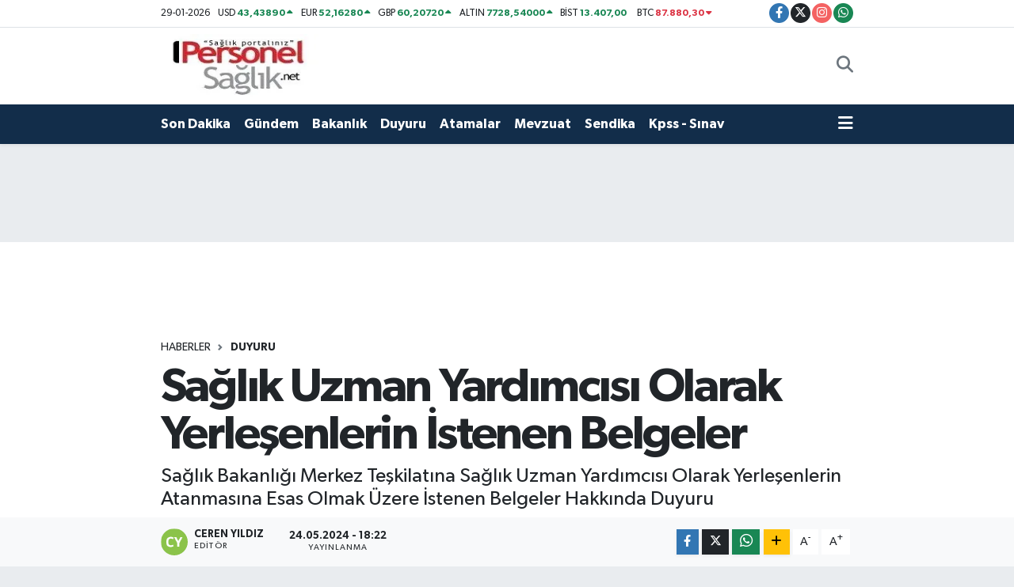

--- FILE ---
content_type: text/html; charset=UTF-8
request_url: https://www.saglikpersoneli.com.tr/saglik-uzman-yardimcisi-olarak-yerlesenlerin-istenen-belgeler
body_size: 19197
content:
<!DOCTYPE html>
<html lang="tr" data-theme="flow">
<head>
<link rel="dns-prefetch" href="//www.saglikpersoneli.com.tr">
<link rel="dns-prefetch" href="//saglikpersonelicomtr.teimg.com">
<link rel="dns-prefetch" href="//static.tebilisim.com">
<link rel="dns-prefetch" href="//pagead2.googlesyndication.com">
<link rel="dns-prefetch" href="//www.googletagmanager.com">
<link rel="dns-prefetch" href="//www.facebook.com">
<link rel="dns-prefetch" href="//www.twitter.com">
<link rel="dns-prefetch" href="//www.instagram.com">
<link rel="dns-prefetch" href="//api.whatsapp.com">
<link rel="dns-prefetch" href="//www.w3.org">
<link rel="dns-prefetch" href="//x.com">
<link rel="dns-prefetch" href="//www.linkedin.com">
<link rel="dns-prefetch" href="//pinterest.com">
<link rel="dns-prefetch" href="//t.me">
<link rel="dns-prefetch" href="//dosyamerkez.saglik.gov.tr">
<link rel="dns-prefetch" href="//facebook.com">
<link rel="dns-prefetch" href="//tebilisim.com">
<link rel="dns-prefetch" href="//twitter.com">
<link rel="dns-prefetch" href="//www.google.com">

    <meta charset="utf-8">
<title>Sağlık Uzman Yardımcısı Olarak Yerleşenlerin  İstenen Belgeler - Personel Sağlık Net</title>
<meta name="description" content="Sağlık Bakanlığı Merkez Teşkilatına Sağlık Uzman Yardımcısı Olarak Yerleşenlerin Atanmasına Esas Olmak Üzere İstenen Belgeler Hakkında Duyuru">
<link rel="canonical" href="https://www.saglikpersoneli.com.tr/saglik-uzman-yardimcisi-olarak-yerlesenlerin-istenen-belgeler">
<meta name="viewport" content="width=device-width,initial-scale=1">
<meta name="X-UA-Compatible" content="IE=edge">
<meta name="robots" content="max-image-preview:large">
<meta name="theme-color" content="#122d4a">
<meta name="title" content="Sağlık Uzman Yardımcısı Olarak Yerleşenlerin  İstenen Belgeler">
<meta name="articleSection" content="news">
<meta name="datePublished" content="2024-05-24T18:22:00+03:00">
<meta name="dateModified" content="2024-05-24T18:22:00+03:00">
<meta name="articleAuthor" content="Ceren Yıldız">
<meta name="author" content="Ceren Yıldız">
<link rel="amphtml" href="https://www.saglikpersoneli.com.tr/saglik-uzman-yardimcisi-olarak-yerlesenlerin-istenen-belgeler/amp">
<meta property="og:site_name" content="Personel Sağlık Personeli Haber NET">
<meta property="og:title" content="Sağlık Uzman Yardımcısı Olarak Yerleşenlerin  İstenen Belgeler">
<meta property="og:description" content="Sağlık Bakanlığı Merkez Teşkilatına Sağlık Uzman Yardımcısı Olarak Yerleşenlerin Atanmasına Esas Olmak Üzere İstenen Belgeler Hakkında Duyuru">
<meta property="og:url" content="https://www.saglikpersoneli.com.tr/saglik-uzman-yardimcisi-olarak-yerlesenlerin-istenen-belgeler">
<meta property="og:image" content="https://saglikpersonelicomtr.teimg.com/saglikpersoneli-com-tr/uploads/2024/05/saglik-bakanligi-yapay-zeka-uzerine-9-proje-yurutuyor.jpg">
<meta property="og:type" content="article">
<meta property="og:article:published_time" content="2024-05-24T18:22:00+03:00">
<meta property="og:article:modified_time" content="2024-05-24T18:22:00+03:00">
<meta name="twitter:card" content="summary_large_image">
<meta name="twitter:site" content="@personel_saglik">
<meta name="twitter:title" content="Sağlık Uzman Yardımcısı Olarak Yerleşenlerin  İstenen Belgeler">
<meta name="twitter:description" content="Sağlık Bakanlığı Merkez Teşkilatına Sağlık Uzman Yardımcısı Olarak Yerleşenlerin Atanmasına Esas Olmak Üzere İstenen Belgeler Hakkında Duyuru">
<meta name="twitter:image" content="https://saglikpersonelicomtr.teimg.com/saglikpersoneli-com-tr/uploads/2024/05/saglik-bakanligi-yapay-zeka-uzerine-9-proje-yurutuyor.jpg">
<meta name="twitter:url" content="https://www.saglikpersoneli.com.tr/saglik-uzman-yardimcisi-olarak-yerlesenlerin-istenen-belgeler">
<link rel="shortcut icon" type="image/x-icon" href="https://saglikpersonelicomtr.teimg.com/saglikpersoneli-com-tr/uploads/2023/09/favicon.ico">
<link rel="manifest" href="https://www.saglikpersoneli.com.tr/manifest.json?v=6.6.4" />
<link rel="preload" href="https://static.tebilisim.com/flow/assets/css/font-awesome/fa-solid-900.woff2" as="font" type="font/woff2" crossorigin />
<link rel="preload" href="https://static.tebilisim.com/flow/assets/css/font-awesome/fa-brands-400.woff2" as="font" type="font/woff2" crossorigin />
<link rel="preload" href="https://static.tebilisim.com/flow/assets/css/weather-icons/font/weathericons-regular-webfont.woff2" as="font" type="font/woff2" crossorigin />
<link rel="preload" href="https://static.tebilisim.com/flow/vendor/te/fonts/gibson/Gibson-Bold.woff2" as="font" type="font/woff2" crossorigin />
<link rel="preload" href="https://static.tebilisim.com/flow/vendor/te/fonts/gibson/Gibson-BoldItalic.woff2" as="font" type="font/woff2" crossorigin />
<link rel="preload" href="https://static.tebilisim.com/flow/vendor/te/fonts/gibson/Gibson-Italic.woff2" as="font" type="font/woff2" crossorigin />
<link rel="preload" href="https://static.tebilisim.com/flow/vendor/te/fonts/gibson/Gibson-Light.woff2" as="font" type="font/woff2" crossorigin />
<link rel="preload" href="https://static.tebilisim.com/flow/vendor/te/fonts/gibson/Gibson-LightItalic.woff2" as="font" type="font/woff2" crossorigin />
<link rel="preload" href="https://static.tebilisim.com/flow/vendor/te/fonts/gibson/Gibson-SemiBold.woff2" as="font" type="font/woff2" crossorigin />
<link rel="preload" href="https://static.tebilisim.com/flow/vendor/te/fonts/gibson/Gibson-SemiBoldItalic.woff2" as="font" type="font/woff2" crossorigin />
<link rel="preload" href="https://static.tebilisim.com/flow/vendor/te/fonts/gibson/Gibson.woff2" as="font" type="font/woff2" crossorigin />


<link rel="preload" as="style" href="https://static.tebilisim.com/flow/vendor/te/fonts/gibson.css?v=6.6.4">
<link rel="stylesheet" href="https://static.tebilisim.com/flow/vendor/te/fonts/gibson.css?v=6.6.4">

<style>:root {
        --te-link-color: #333;
        --te-link-hover-color: #000;
        --te-font: "Gibson";
        --te-secondary-font: "Gibson";
        --te-h1-font-size: 60px;
        --te-color: #122d4a;
        --te-hover-color: #194c82;
        --mm-ocd-width: 85%!important; /*  Mobil Menü Genişliği */
        --swiper-theme-color: var(--te-color)!important;
        --header-13-color: #ffc107;
    }</style><link rel="preload" as="style" href="https://static.tebilisim.com/flow/assets/vendor/bootstrap/css/bootstrap.min.css?v=6.6.4">
<link rel="stylesheet" href="https://static.tebilisim.com/flow/assets/vendor/bootstrap/css/bootstrap.min.css?v=6.6.4">
<link rel="preload" as="style" href="https://static.tebilisim.com/flow/assets/css/app6.6.4.min.css">
<link rel="stylesheet" href="https://static.tebilisim.com/flow/assets/css/app6.6.4.min.css">



<script type="application/ld+json">{"@context":"https:\/\/schema.org","@type":"WebSite","url":"https:\/\/www.saglikpersoneli.com.tr","potentialAction":{"@type":"SearchAction","target":"https:\/\/www.saglikpersoneli.com.tr\/arama?q={query}","query-input":"required name=query"}}</script>

<script type="application/ld+json">{"@context":"https:\/\/schema.org","@type":"NewsMediaOrganization","url":"https:\/\/www.saglikpersoneli.com.tr","name":"Personel Sa\u011fl\u0131k Net","logo":"https:\/\/saglikpersonelicomtr.teimg.com\/saglikpersoneli-com-tr\/uploads\/2023\/09\/personelsaglik.jpg","sameAs":["https:\/\/www.facebook.com\/Personel-Sa%C4%9Fl%C4%B1k-NET-600920810086645","https:\/\/www.twitter.com\/personel_saglik","https:\/\/www.instagram.com\/personel_saglik_net"]}</script>

<script type="application/ld+json">{"@context":"https:\/\/schema.org","@graph":[{"@type":"SiteNavigationElement","name":"Ana Sayfa","url":"https:\/\/www.saglikpersoneli.com.tr","@id":"https:\/\/www.saglikpersoneli.com.tr"},{"@type":"SiteNavigationElement","name":"Son Dakika","url":"https:\/\/www.saglikpersoneli.com.tr\/son-dakika","@id":"https:\/\/www.saglikpersoneli.com.tr\/son-dakika"},{"@type":"SiteNavigationElement","name":"G\u00fcndem","url":"https:\/\/www.saglikpersoneli.com.tr\/gundem","@id":"https:\/\/www.saglikpersoneli.com.tr\/gundem"},{"@type":"SiteNavigationElement","name":"Bakanl\u0131k","url":"https:\/\/www.saglikpersoneli.com.tr\/bakanlik","@id":"https:\/\/www.saglikpersoneli.com.tr\/bakanlik"},{"@type":"SiteNavigationElement","name":"Duyuru","url":"https:\/\/www.saglikpersoneli.com.tr\/duyuru","@id":"https:\/\/www.saglikpersoneli.com.tr\/duyuru"},{"@type":"SiteNavigationElement","name":"Atamalar","url":"https:\/\/www.saglikpersoneli.com.tr\/atamalar","@id":"https:\/\/www.saglikpersoneli.com.tr\/atamalar"},{"@type":"SiteNavigationElement","name":"personel sa\u011fl\u0131k","url":"https:\/\/www.saglikpersoneli.com.tr\/personel-saglik-1","@id":"https:\/\/www.saglikpersoneli.com.tr\/personel-saglik-1"},{"@type":"SiteNavigationElement","name":"Sendika","url":"https:\/\/www.saglikpersoneli.com.tr\/sendika","@id":"https:\/\/www.saglikpersoneli.com.tr\/sendika"},{"@type":"SiteNavigationElement","name":"Kpss - S\u0131nav","url":"https:\/\/www.saglikpersoneli.com.tr\/kpss-sinav","@id":"https:\/\/www.saglikpersoneli.com.tr\/kpss-sinav"},{"@type":"SiteNavigationElement","name":"Y\u00f6netici","url":"https:\/\/www.saglikpersoneli.com.tr\/yonetici","@id":"https:\/\/www.saglikpersoneli.com.tr\/yonetici"},{"@type":"SiteNavigationElement","name":"\u00d6zel Haber","url":"https:\/\/www.saglikpersoneli.com.tr\/ozel-haber","@id":"https:\/\/www.saglikpersoneli.com.tr\/ozel-haber"},{"@type":"SiteNavigationElement","name":"Haber","url":"https:\/\/www.saglikpersoneli.com.tr\/haber","@id":"https:\/\/www.saglikpersoneli.com.tr\/haber"},{"@type":"SiteNavigationElement","name":"\u00d6zl\u00fck Haklar","url":"https:\/\/www.saglikpersoneli.com.tr\/ozluk-haklar","@id":"https:\/\/www.saglikpersoneli.com.tr\/ozluk-haklar"},{"@type":"SiteNavigationElement","name":"Mali Konular","url":"https:\/\/www.saglikpersoneli.com.tr\/mali-konular","@id":"https:\/\/www.saglikpersoneli.com.tr\/mali-konular"},{"@type":"SiteNavigationElement","name":"Personel Sa\u011fl\u0131k","url":"https:\/\/www.saglikpersoneli.com.tr\/personel-saglik","@id":"https:\/\/www.saglikpersoneli.com.tr\/personel-saglik"},{"@type":"SiteNavigationElement","name":"G\u00f6revde Y\u00fckselme","url":"https:\/\/www.saglikpersoneli.com.tr\/gorevde-yukselme","@id":"https:\/\/www.saglikpersoneli.com.tr\/gorevde-yukselme"},{"@type":"SiteNavigationElement","name":"Hizmet Puan\u0131 PBS","url":"https:\/\/www.saglikpersoneli.com.tr\/hizmet-puani-pbs","@id":"https:\/\/www.saglikpersoneli.com.tr\/hizmet-puani-pbs"},{"@type":"SiteNavigationElement","name":"SAB\u0130M","url":"https:\/\/www.saglikpersoneli.com.tr\/sabim","@id":"https:\/\/www.saglikpersoneli.com.tr\/sabim"},{"@type":"SiteNavigationElement","name":"\u00c7KYS","url":"https:\/\/www.saglikpersoneli.com.tr\/ckys","@id":"https:\/\/www.saglikpersoneli.com.tr\/ckys"},{"@type":"SiteNavigationElement","name":"\tD\u00f6ner Sermaye","url":"https:\/\/www.saglikpersoneli.com.tr\/doner-sermaye","@id":"https:\/\/www.saglikpersoneli.com.tr\/doner-sermaye"},{"@type":"SiteNavigationElement","name":"www.personelsaglik.com","url":"https:\/\/www.saglikpersoneli.com.tr\/wwwpersonelsaglikcom","@id":"https:\/\/www.saglikpersoneli.com.tr\/wwwpersonelsaglikcom"},{"@type":"SiteNavigationElement","name":"www.personelsaglik.net","url":"https:\/\/www.saglikpersoneli.com.tr\/wwwpersonelsagliknet","@id":"https:\/\/www.saglikpersoneli.com.tr\/wwwpersonelsagliknet"},{"@type":"SiteNavigationElement","name":"Medya","url":"https:\/\/www.saglikpersoneli.com.tr\/medya","@id":"https:\/\/www.saglikpersoneli.com.tr\/medya"},{"@type":"SiteNavigationElement","name":"www.personelsaglik.org","url":"https:\/\/www.saglikpersoneli.com.tr\/wwwpersonelsaglikorg","@id":"https:\/\/www.saglikpersoneli.com.tr\/wwwpersonelsaglikorg"},{"@type":"SiteNavigationElement","name":"www.saglik.gov.tr","url":"https:\/\/www.saglikpersoneli.com.tr\/wwwsaglikgovtr","@id":"https:\/\/www.saglikpersoneli.com.tr\/wwwsaglikgovtr"},{"@type":"SiteNavigationElement","name":"www.saglikpersoneli.com","url":"https:\/\/www.saglikpersoneli.com.tr\/wwwsaglikpersonelicom","@id":"https:\/\/www.saglikpersoneli.com.tr\/wwwsaglikpersonelicom"},{"@type":"SiteNavigationElement","name":"www.saglikpersoneli.net","url":"https:\/\/www.saglikpersoneli.com.tr\/wwwsaglikpersonelinet","@id":"https:\/\/www.saglikpersoneli.com.tr\/wwwsaglikpersonelinet"},{"@type":"SiteNavigationElement","name":"www.saglikpersoneli.org","url":"https:\/\/www.saglikpersoneli.com.tr\/wwwsaglikpersoneliorg","@id":"https:\/\/www.saglikpersoneli.com.tr\/wwwsaglikpersoneliorg"},{"@type":"SiteNavigationElement","name":"WWW-SAGL\u0130K-GOV-TR","url":"https:\/\/www.saglikpersoneli.com.tr\/www-saglik-gov-tr","@id":"https:\/\/www.saglikpersoneli.com.tr\/www-saglik-gov-tr"},{"@type":"SiteNavigationElement","name":"\u0130leti\u015fim","url":"https:\/\/www.saglikpersoneli.com.tr\/iletisim","@id":"https:\/\/www.saglikpersoneli.com.tr\/iletisim"},{"@type":"SiteNavigationElement","name":"Gizlilik","url":"https:\/\/www.saglikpersoneli.com.tr\/gizlilik","@id":"https:\/\/www.saglikpersoneli.com.tr\/gizlilik"},{"@type":"SiteNavigationElement","name":"Yazarlar","url":"https:\/\/www.saglikpersoneli.com.tr\/yazarlar","@id":"https:\/\/www.saglikpersoneli.com.tr\/yazarlar"},{"@type":"SiteNavigationElement","name":"Foto Galeri","url":"https:\/\/www.saglikpersoneli.com.tr\/foto-galeri","@id":"https:\/\/www.saglikpersoneli.com.tr\/foto-galeri"},{"@type":"SiteNavigationElement","name":"Video Galeri","url":"https:\/\/www.saglikpersoneli.com.tr\/video","@id":"https:\/\/www.saglikpersoneli.com.tr\/video"},{"@type":"SiteNavigationElement","name":"Obshtina Nikopol Bug\u00fcn, Yar\u0131n ve 1 Haftal\u0131k Hava Durumu Tahmini","url":"https:\/\/www.saglikpersoneli.com.tr\/obshtina-nikopol-hava-durumu","@id":"https:\/\/www.saglikpersoneli.com.tr\/obshtina-nikopol-hava-durumu"},{"@type":"SiteNavigationElement","name":"Obshtina Nikopol Namaz Vakitleri","url":"https:\/\/www.saglikpersoneli.com.tr\/obshtina-nikopol-namaz-vakitleri","@id":"https:\/\/www.saglikpersoneli.com.tr\/obshtina-nikopol-namaz-vakitleri"},{"@type":"SiteNavigationElement","name":"Puan Durumu ve Fikst\u00fcr","url":"https:\/\/www.saglikpersoneli.com.tr\/futbol\/st-super-lig-puan-durumu-ve-fikstur","@id":"https:\/\/www.saglikpersoneli.com.tr\/futbol\/st-super-lig-puan-durumu-ve-fikstur"}]}</script>

<script type="application/ld+json">{"@context":"https:\/\/schema.org","@type":"BreadcrumbList","itemListElement":[{"@type":"ListItem","position":1,"item":{"@type":"Thing","@id":"https:\/\/www.saglikpersoneli.com.tr","name":"Haberler"}}]}</script>
<script type="application/ld+json">{"@context":"https:\/\/schema.org","@type":"NewsArticle","headline":"Sa\u011fl\u0131k Uzman Yard\u0131mc\u0131s\u0131 Olarak Yerle\u015fenlerin  \u0130stenen Belgeler","articleSection":"Duyuru","dateCreated":"2024-05-24T18:22:00+03:00","datePublished":"2024-05-24T18:22:00+03:00","dateModified":"2024-05-24T18:22:00+03:00","wordCount":9,"genre":"news","mainEntityOfPage":{"@type":"WebPage","@id":"https:\/\/www.saglikpersoneli.com.tr\/saglik-uzman-yardimcisi-olarak-yerlesenlerin-istenen-belgeler"},"articleBody":"<table>\r\n <tbody>\r\n  <tr>\r\n   <td><a href=\"https:\/\/dosyamerkez.saglik.gov.tr\/Eklenti\/48685\/0\/duyurupdf.pdf\" rel=\"noopener noreferrer\" target=\"_blank\" title=\"duyuru.pdf\">Duyuru<\/a><\/td>\r\n  <\/tr>\r\n  <tr>\r\n   <td><a href=\"https:\/\/dosyamerkez.saglik.gov.tr\/Eklenti\/48684\/0\/atama-basvuru-formudocdoc.doc\" rel=\"noopener noreferrer\" target=\"_blank\" title=\"atama-basvuru-formudoc.doc\">Atama Ba\u015fvuru Formu<\/a><\/td>\r\n  <\/tr>\r\n  <tr>\r\n   <td><a href=\"https:\/\/dosyamerkez.saglik.gov.tr\/Eklenti\/2577\/0\/malbildirimformupdf.pdf\" rel=\"noopener noreferrer\" target=\"_blank\" title=\"mal_bildirim_formu.pdf\">Mal Bildirim Formu<\/a><br \/>\r\n   &nbsp;<\/td>\r\n  <\/tr>\r\n <\/tbody>\r\n<\/table>","description":"Sa\u011fl\u0131k Bakanl\u0131\u011f\u0131 Merkez Te\u015fkilat\u0131na Sa\u011fl\u0131k Uzman Yard\u0131mc\u0131s\u0131 Olarak Yerle\u015fenlerin Atanmas\u0131na Esas Olmak \u00dczere \u0130stenen Belgeler Hakk\u0131nda Duyuru","inLanguage":"tr-TR","keywords":[],"image":{"@type":"ImageObject","url":"https:\/\/saglikpersonelicomtr.teimg.com\/crop\/1280x720\/saglikpersoneli-com-tr\/uploads\/2024\/05\/saglik-bakanligi-yapay-zeka-uzerine-9-proje-yurutuyor.jpg","width":"1280","height":"720","caption":"Sa\u011fl\u0131k Uzman Yard\u0131mc\u0131s\u0131 Olarak Yerle\u015fenlerin  \u0130stenen Belgeler"},"publishingPrinciples":"https:\/\/www.saglikpersoneli.com.tr\/gizlilik-sozlesmesi","isFamilyFriendly":"http:\/\/schema.org\/True","isAccessibleForFree":"http:\/\/schema.org\/True","publisher":{"@type":"Organization","name":"Personel Sa\u011fl\u0131k Net","image":"https:\/\/saglikpersonelicomtr.teimg.com\/saglikpersoneli-com-tr\/uploads\/2023\/09\/personelsaglik.jpg","logo":{"@type":"ImageObject","url":"https:\/\/saglikpersonelicomtr.teimg.com\/saglikpersoneli-com-tr\/uploads\/2023\/09\/personelsaglik.jpg","width":"640","height":"375"}},"author":{"@type":"Person","name":"Ceren Y\u0131ld\u0131z","honorificPrefix":"","jobTitle":"","url":null}}</script>





<style>
.mega-menu {z-index: 9999 !important;}
@media screen and (min-width: 1620px) {
    .container {width: 1280px!important; max-width: 1280px!important;}
    #ad_36 {margin-right: 15px !important;}
    #ad_9 {margin-left: 15px !important;}
}

@media screen and (min-width: 1325px) and (max-width: 1620px) {
    .container {width: 1100px!important; max-width: 1100px!important;}
    #ad_36 {margin-right: 100px !important;}
    #ad_9 {margin-left: 100px !important;}
}
@media screen and (min-width: 1295px) and (max-width: 1325px) {
    .container {width: 990px!important; max-width: 990px!important;}
    #ad_36 {margin-right: 165px !important;}
    #ad_9 {margin-left: 165px !important;}
}
@media screen and (min-width: 1200px) and (max-width: 1295px) {
    .container {width: 900px!important; max-width: 900px!important;}
    #ad_36 {margin-right: 210px !important;}
    #ad_9 {margin-left: 210px !important;}

}
</style><script async src="https://pagead2.googlesyndication.com/pagead/js/adsbygoogle.js?client=ca-pub-9722676850998274"
     crossorigin="anonymous"></script>



<script async data-cfasync="false"
	src="https://www.googletagmanager.com/gtag/js?id=G-VBHWYWRP7V"></script>
<script data-cfasync="false">
	window.dataLayer = window.dataLayer || [];
	  function gtag(){dataLayer.push(arguments);}
	  gtag('js', new Date());
	  gtag('config', 'G-VBHWYWRP7V');
</script>




</head>




<body class="d-flex flex-column min-vh-100">

    
    

    <header class="header-7">
    <div class="top-header d-none d-lg-block bg-white border-bottom">
        <div class="container">
            <div class="d-flex justify-content-between align-items-center small py-1">
                                    <!-- PİYASALAR -->
        <ul class="top-currency list-unstyled list-inline mb-0 text-dark">
        <li class="list-inline-item">29-01-2026</li>
        <li class="list-inline-item dolar">
            USD
            <span class="fw-bold text-success value">43,43890</span>
            <span class="text-success"><i class="fa fa-caret-up"></i></span>
        </li>
        <li class="list-inline-item euro">
            EUR
            <span class="fw-bold text-success value">52,16280</span>
            <span class="text-success"><i class="fa fa-caret-up"></i></span>
        </li>
        <li class="list-inline-item euro">
            GBP
            <span class="fw-bold text-success value">60,20720</span>
            <span class="text-success"><i class="fa fa-caret-up"></i></span>
        </li>
        <li class="list-inline-item altin">
            ALTIN
            <span class="fw-bold text-success value">7728,54000</span>
            <span class="text-success"><i class="fa fa-caret-up"></i></span>
        </li>
        <li class="list-inline-item bist">
            BİST
            <span class="fw-bold text-success value">13.407,00</span>
            <span class="text-success"><i class="fa fa-caret-minus"></i></span>
        </li>

        <li class="list-inline-item btc">
            BTC
            <span class="fw-bold text-danger value">87.880,30</span>
            <span class="text-danger"><i class="fa fa-caret-down"></i></span>
        </li>
    </ul>

    

                
                <div class="top-social-media">
                                        <a href="https://www.facebook.com/Personel-Sa%C4%9Fl%C4%B1k-NET-600920810086645" target="_blank" class="btn btn-sm btn-primary rounded-pill" rel="nofollow noreferrer noopener"><i class="fab fa-facebook-f text-white"></i></a>
                                                            <a href="https://www.twitter.com/personel_saglik" class="btn btn-sm btn-dark rounded-pill" target="_blank" rel="nofollow noreferrer noopener"><i class="fab fa-x-twitter text-white"></i></a>
                                                            <a href="https://www.instagram.com/personel_saglik_net" class="btn btn-sm btn-magenta rounded-pill" target="_blank" rel="nofollow noreferrer noopener"><i class="fab fa-instagram text-white"></i></a>
                                                                                                                                                                                    <a href="https://api.whatsapp.com/send?phone=905537944227" class="btn btn-sm  btn-success rounded-pill" target="_blank" rel="nofollow noreferrer noopener"><i class="fab fa-whatsapp text-white"></i></a>
                                    </div>
            </div>
        </div>
    </div>
    <nav class="main-menu navbar navbar-expand-lg bg-white py-1 ps-0 py-2">
        <div class="container">
            <div class="d-lg-none">
                <a href="#menu" title="Ana Menü"><i class="fa fa-bars fa-lg"></i></a>
            </div>
            <div>
                                <a class="navbar-brand me-0" href="/" title="Personel Sağlık Personeli Haber NET">
                    <img src="https://saglikpersonelicomtr.teimg.com/saglikpersoneli-com-tr/uploads/2023/09/personelsaglik.jpg" alt="Personel Sağlık Personeli Haber NET" width="210" height="40" class="light-mode img-fluid flow-logo">
<img src="https://saglikpersonelicomtr.teimg.com/saglikpersoneli-com-tr/uploads/2023/09/personelsaglik.jpg" alt="Personel Sağlık Personeli Haber NET" width="210" height="40" class="dark-mode img-fluid flow-logo d-none">

                </a>
                            </div>

            <ul class="nav d-flex justify-content-end">
                
                
                <li class="nav-item">
                    <a href="/arama" class="nav-link p-0 my-2 text-secondary" title="Ara">
                        <i class="fa fa-search fa-lg"></i>
                    </a>
                </li>
            </ul>
        </div>
    </nav>
    <div class="category-menu navbar navbar-expand-lg d-none d-lg-block shadow-sm bg-te-color py-1">
        <div class="container">
            <ul  class="nav fw-semibold">
        <li class="nav-item   ">
        <a href="/son-dakika" class="nav-link text-white ps-0" target="_self" title="Son Dakika">Son Dakika</a>
        
    </li>
        <li class="nav-item   ">
        <a href="/gundem" class="nav-link text-white ps-0" target="_self" title="Gündem">Gündem</a>
        
    </li>
        <li class="nav-item   ">
        <a href="/bakanlik" class="nav-link text-white ps-0" target="_self" title="Bakanlık">Bakanlık</a>
        
    </li>
        <li class="nav-item   ">
        <a href="/duyuru" class="nav-link text-white ps-0" target="_self" title="Duyuru">Duyuru</a>
        
    </li>
        <li class="nav-item   ">
        <a href="/atamalar" class="nav-link text-white ps-0" target="_self" title="Atamalar">Atamalar</a>
        
    </li>
        <li class="nav-item   ">
        <a href="/personel-saglik-1" class="nav-link text-white ps-0" target="_self" title="Mevzuat">Mevzuat</a>
        
    </li>
        <li class="nav-item   ">
        <a href="/sendika" class="nav-link text-white ps-0" target="_self" title="Sendika">Sendika</a>
        
    </li>
        <li class="nav-item   ">
        <a href="/kpss-sinav" class="nav-link text-white ps-0" target="_self" title="Kpss - Sınav">Kpss - Sınav</a>
        
    </li>
    </ul>

            <ul class="nav">
                
                <li class="nav-item dropdown position-static">
                    <a class="nav-link p-0 text-white" data-bs-toggle="dropdown" href="#" aria-haspopup="true"
                        aria-expanded="false" title="Ana Menü">
                        <i class="fa fa-bars fa-lg"></i>
                    </a>
                    <div class="mega-menu dropdown-menu dropdown-menu-end text-capitalize shadow-lg border-0 rounded-0">

    <div class="row g-3 small p-3">

                <div class="col">
            <div class="extra-sections bg-light p-3 border">
                <a href="https://www.saglikpersoneli.com.tr/istanbul-nobetci-eczaneler" title="Nöbetçi Eczaneler" class="d-block border-bottom pb-2 mb-2" target="_self"><i class="fa-solid fa-capsules me-2"></i>Nöbetçi Eczaneler</a>
<a href="https://www.saglikpersoneli.com.tr/istanbul-hava-durumu" title="Hava Durumu" class="d-block border-bottom pb-2 mb-2" target="_self"><i class="fa-solid fa-cloud-sun me-2"></i>Hava Durumu</a>
<a href="https://www.saglikpersoneli.com.tr/istanbul-namaz-vakitleri" title="Namaz Vakitleri" class="d-block border-bottom pb-2 mb-2" target="_self"><i class="fa-solid fa-mosque me-2"></i>Namaz Vakitleri</a>
<a href="https://www.saglikpersoneli.com.tr/istanbul-trafik-durumu" title="Trafik Durumu" class="d-block border-bottom pb-2 mb-2" target="_self"><i class="fa-solid fa-car me-2"></i>Trafik Durumu</a>
<a href="https://www.saglikpersoneli.com.tr/futbol/super-lig-puan-durumu-ve-fikstur" title="Süper Lig Puan Durumu ve Fikstür" class="d-block border-bottom pb-2 mb-2" target="_self"><i class="fa-solid fa-chart-bar me-2"></i>Süper Lig Puan Durumu ve Fikstür</a>
<a href="https://www.saglikpersoneli.com.tr/tum-mansetler" title="Tüm Manşetler" class="d-block border-bottom pb-2 mb-2" target="_self"><i class="fa-solid fa-newspaper me-2"></i>Tüm Manşetler</a>
<a href="https://www.saglikpersoneli.com.tr/sondakika-haberleri" title="Son Dakika Haberleri" class="d-block border-bottom pb-2 mb-2" target="_self"><i class="fa-solid fa-bell me-2"></i>Son Dakika Haberleri</a>

            </div>
        </div>
        
        

    </div>

    <div class="p-3 bg-light">
                <a class="me-3"
            href="https://www.facebook.com/Personel-Sa%C4%9Fl%C4%B1k-NET-600920810086645" target="_blank" rel="nofollow noreferrer noopener"><i class="fab fa-facebook me-2 text-navy"></i> Facebook</a>
                        <a class="me-3"
            href="https://www.twitter.com/personel_saglik" target="_blank" rel="nofollow noreferrer noopener"><i class="fab fa-x-twitter "></i> Twitter</a>
                        <a class="me-3"
            href="https://www.instagram.com/personel_saglik_net" target="_blank" rel="nofollow noreferrer noopener"><i class="fab fa-instagram me-2 text-magenta"></i> Instagram</a>
                                                                <a class="" href="https://api.whatsapp.com/send?phone=905537944227" title="Whatsapp" rel="nofollow noreferrer noopener"><i
            class="fab fa-whatsapp me-2 text-navy"></i> WhatsApp İhbar Hattı</a>    </div>

    <div class="mega-menu-footer p-2 bg-te-color">
        <a class="dropdown-item text-white" href="/kunye" title="Künye"><i class="fa fa-id-card me-2"></i> Künye</a>
        <a class="dropdown-item text-white" href="/iletisim" title="İletişim"><i class="fa fa-envelope me-2"></i> İletişim</a>
        <a class="dropdown-item text-white" href="/rss-baglantilari" title="RSS Bağlantıları"><i class="fa fa-rss me-2"></i> RSS Bağlantıları</a>
        <a class="dropdown-item text-white" href="/member/login" title="Üyelik Girişi"><i class="fa fa-user me-2"></i> Üyelik Girişi</a>
    </div>


</div>

                </li>
            </ul>


        </div>
    </div>
    <ul  class="mobile-categories d-lg-none list-inline bg-white">
        <li class="list-inline-item">
        <a href="/son-dakika" class="text-dark" target="_self" title="Son Dakika">
                Son Dakika
        </a>
    </li>
        <li class="list-inline-item">
        <a href="/gundem" class="text-dark" target="_self" title="Gündem">
                Gündem
        </a>
    </li>
        <li class="list-inline-item">
        <a href="/bakanlik" class="text-dark" target="_self" title="Bakanlık">
                Bakanlık
        </a>
    </li>
        <li class="list-inline-item">
        <a href="/duyuru" class="text-dark" target="_self" title="Duyuru">
                Duyuru
        </a>
    </li>
        <li class="list-inline-item">
        <a href="/atamalar" class="text-dark" target="_self" title="Atamalar">
                Atamalar
        </a>
    </li>
        <li class="list-inline-item">
        <a href="/personel-saglik-1" class="text-dark" target="_self" title="Mevzuat">
                Mevzuat
        </a>
    </li>
        <li class="list-inline-item">
        <a href="/sendika" class="text-dark" target="_self" title="Sendika">
                Sendika
        </a>
    </li>
        <li class="list-inline-item">
        <a href="/kpss-sinav" class="text-dark" target="_self" title="Kpss - Sınav">
                Kpss - Sınav
        </a>
    </li>
    </ul>


</header>






<main class="single overflow-hidden" style="min-height: 300px">

    
    <div class="infinite" data-show-advert="1">

    

    <div class="infinite-item d-block" data-id="54099" data-category-id="4" data-reference="TE\Archive\Models\Archive" data-json-url="/service/json/featured-infinite.json">

        <div id="ad_134" data-channel="134" data-advert="temedya" data-rotation="120" class="d-none d-sm-flex flex-column align-items-center justify-content-start text-center mx-auto overflow-hidden my-3" data-affix="0" style="width: 728px;height: 90px;" data-width="728" data-height="90"></div><div id="ad_134_mobile" data-channel="134" data-advert="temedya" data-rotation="120" class="d-flex d-sm-none flex-column align-items-center justify-content-start text-center mx-auto overflow-hidden my-3" data-affix="0" style="width: 300px;height: 50px;" data-width="300" data-height="50"></div>

        <div class="post-header pt-3 bg-white">

    <div class="container">

        <div id="ad_131" data-channel="131" data-advert="temedya" data-rotation="120" class="d-none d-sm-flex flex-column align-items-center justify-content-start text-center mx-auto overflow-hidden mb-3" data-affix="0" style="width: 728px;height: 90px;" data-width="728" data-height="90"></div><div id="ad_131_mobile" data-channel="131" data-advert="temedya" data-rotation="120" class="d-flex d-sm-none flex-column align-items-center justify-content-start text-center mx-auto overflow-hidden mb-3" data-affix="0" style="width: 300px;height: 50px;" data-width="300" data-height="50"></div>
        <nav class="meta-category d-flex justify-content-lg-start" style="--bs-breadcrumb-divider: url(&#34;data:image/svg+xml,%3Csvg xmlns='http://www.w3.org/2000/svg' width='8' height='8'%3E%3Cpath d='M2.5 0L1 1.5 3.5 4 1 6.5 2.5 8l4-4-4-4z' fill='%236c757d'/%3E%3C/svg%3E&#34;);" aria-label="breadcrumb">
        <ol class="breadcrumb mb-0">
            <li class="breadcrumb-item"><a href="https://www.saglikpersoneli.com.tr" class="breadcrumb_link" target="_self">Haberler</a></li>
            <li class="breadcrumb-item active fw-bold" aria-current="page"><a href="/duyuru" target="_self" class="breadcrumb_link text-dark" title="Duyuru">Duyuru</a></li>
        </ol>
</nav>

        <h1 class="h2 fw-bold text-lg-start headline my-2" itemprop="headline">Sağlık Uzman Yardımcısı Olarak Yerleşenlerin  İstenen Belgeler</h1>
        
        <h2 class="lead text-lg-start text-dark my-2 description" itemprop="description">Sağlık Bakanlığı Merkez Teşkilatına Sağlık Uzman Yardımcısı Olarak Yerleşenlerin Atanmasına Esas Olmak Üzere İstenen Belgeler Hakkında Duyuru</h2>
        
        <div class="news-tags">
    </div>

    </div>

    <div class="bg-light py-1">
        <div class="container d-flex justify-content-between align-items-center">

            <div class="meta-author">
            <a href="/muhabir/7/ceren-yildiz" class="d-flex" title="Ceren Yıldız" target="_self">
            <img class="me-2 rounded-circle" width="34" height="34" src="[data-uri]"
                loading="lazy" alt="Ceren Yıldız">
            <div class="me-3 flex-column align-items-center justify-content-center">
                <div class="fw-bold text-dark">Ceren Yıldız</div>
                <div class="info text-dark">Editör</div>
            </div>
        </a>
    
    <div class="box">
    <time class="fw-bold">24.05.2024 - 18:22</time>
    <span class="info">Yayınlanma</span>
</div>

    
    
    

</div>


            <div class="share-area justify-content-end align-items-center d-none d-lg-flex">

    <div class="mobile-share-button-container mb-2 d-block d-md-none">
    <button
        class="btn btn-primary btn-sm rounded-0 shadow-sm w-100"
        onclick="handleMobileShare(event, 'Sağlık Uzman Yardımcısı Olarak Yerleşenlerin  İstenen Belgeler', 'https://www.saglikpersoneli.com.tr/saglik-uzman-yardimcisi-olarak-yerlesenlerin-istenen-belgeler')"
        title="Paylaş"
    >
        <i class="fas fa-share-alt me-2"></i>Paylaş
    </button>
</div>

<div class="social-buttons-new d-none d-md-flex justify-content-between">
    <a
        href="https://www.facebook.com/sharer/sharer.php?u=https%3A%2F%2Fwww.saglikpersoneli.com.tr%2Fsaglik-uzman-yardimcisi-olarak-yerlesenlerin-istenen-belgeler"
        onclick="initiateDesktopShare(event, 'facebook')"
        class="btn btn-primary btn-sm rounded-0 shadow-sm me-1"
        title="Facebook'ta Paylaş"
        data-platform="facebook"
        data-share-url="https://www.saglikpersoneli.com.tr/saglik-uzman-yardimcisi-olarak-yerlesenlerin-istenen-belgeler"
        data-share-title="Sağlık Uzman Yardımcısı Olarak Yerleşenlerin  İstenen Belgeler"
        rel="noreferrer nofollow noopener external"
    >
        <i class="fab fa-facebook-f"></i>
    </a>

    <a
        href="https://x.com/intent/tweet?url=https%3A%2F%2Fwww.saglikpersoneli.com.tr%2Fsaglik-uzman-yardimcisi-olarak-yerlesenlerin-istenen-belgeler&text=Sa%C4%9Fl%C4%B1k+Uzman+Yard%C4%B1mc%C4%B1s%C4%B1+Olarak+Yerle%C5%9Fenlerin++%C4%B0stenen+Belgeler"
        onclick="initiateDesktopShare(event, 'twitter')"
        class="btn btn-dark btn-sm rounded-0 shadow-sm me-1"
        title="X'de Paylaş"
        data-platform="twitter"
        data-share-url="https://www.saglikpersoneli.com.tr/saglik-uzman-yardimcisi-olarak-yerlesenlerin-istenen-belgeler"
        data-share-title="Sağlık Uzman Yardımcısı Olarak Yerleşenlerin  İstenen Belgeler"
        rel="noreferrer nofollow noopener external"
    >
        <i class="fab fa-x-twitter text-white"></i>
    </a>

    <a
        href="https://api.whatsapp.com/send?text=Sa%C4%9Fl%C4%B1k+Uzman+Yard%C4%B1mc%C4%B1s%C4%B1+Olarak+Yerle%C5%9Fenlerin++%C4%B0stenen+Belgeler+-+https%3A%2F%2Fwww.saglikpersoneli.com.tr%2Fsaglik-uzman-yardimcisi-olarak-yerlesenlerin-istenen-belgeler"
        onclick="initiateDesktopShare(event, 'whatsapp')"
        class="btn btn-success btn-sm rounded-0 btn-whatsapp shadow-sm me-1"
        title="Whatsapp'ta Paylaş"
        data-platform="whatsapp"
        data-share-url="https://www.saglikpersoneli.com.tr/saglik-uzman-yardimcisi-olarak-yerlesenlerin-istenen-belgeler"
        data-share-title="Sağlık Uzman Yardımcısı Olarak Yerleşenlerin  İstenen Belgeler"
        rel="noreferrer nofollow noopener external"
    >
        <i class="fab fa-whatsapp fa-lg"></i>
    </a>

    <div class="dropdown">
        <button class="dropdownButton btn btn-sm rounded-0 btn-warning border-none shadow-sm me-1" type="button" data-bs-toggle="dropdown" name="socialDropdownButton" title="Daha Fazla">
            <i id="icon" class="fa fa-plus"></i>
        </button>

        <ul class="dropdown-menu dropdown-menu-end border-0 rounded-1 shadow">
            <li>
                <a
                    href="https://www.linkedin.com/sharing/share-offsite/?url=https%3A%2F%2Fwww.saglikpersoneli.com.tr%2Fsaglik-uzman-yardimcisi-olarak-yerlesenlerin-istenen-belgeler"
                    class="dropdown-item"
                    onclick="initiateDesktopShare(event, 'linkedin')"
                    data-platform="linkedin"
                    data-share-url="https://www.saglikpersoneli.com.tr/saglik-uzman-yardimcisi-olarak-yerlesenlerin-istenen-belgeler"
                    data-share-title="Sağlık Uzman Yardımcısı Olarak Yerleşenlerin  İstenen Belgeler"
                    rel="noreferrer nofollow noopener external"
                    title="Linkedin"
                >
                    <i class="fab fa-linkedin text-primary me-2"></i>Linkedin
                </a>
            </li>
            <li>
                <a
                    href="https://pinterest.com/pin/create/button/?url=https%3A%2F%2Fwww.saglikpersoneli.com.tr%2Fsaglik-uzman-yardimcisi-olarak-yerlesenlerin-istenen-belgeler&description=Sa%C4%9Fl%C4%B1k+Uzman+Yard%C4%B1mc%C4%B1s%C4%B1+Olarak+Yerle%C5%9Fenlerin++%C4%B0stenen+Belgeler&media="
                    class="dropdown-item"
                    onclick="initiateDesktopShare(event, 'pinterest')"
                    data-platform="pinterest"
                    data-share-url="https://www.saglikpersoneli.com.tr/saglik-uzman-yardimcisi-olarak-yerlesenlerin-istenen-belgeler"
                    data-share-title="Sağlık Uzman Yardımcısı Olarak Yerleşenlerin  İstenen Belgeler"
                    rel="noreferrer nofollow noopener external"
                    title="Pinterest"
                >
                    <i class="fab fa-pinterest text-danger me-2"></i>Pinterest
                </a>
            </li>
            <li>
                <a
                    href="https://t.me/share/url?url=https%3A%2F%2Fwww.saglikpersoneli.com.tr%2Fsaglik-uzman-yardimcisi-olarak-yerlesenlerin-istenen-belgeler&text=Sa%C4%9Fl%C4%B1k+Uzman+Yard%C4%B1mc%C4%B1s%C4%B1+Olarak+Yerle%C5%9Fenlerin++%C4%B0stenen+Belgeler"
                    class="dropdown-item"
                    onclick="initiateDesktopShare(event, 'telegram')"
                    data-platform="telegram"
                    data-share-url="https://www.saglikpersoneli.com.tr/saglik-uzman-yardimcisi-olarak-yerlesenlerin-istenen-belgeler"
                    data-share-title="Sağlık Uzman Yardımcısı Olarak Yerleşenlerin  İstenen Belgeler"
                    rel="noreferrer nofollow noopener external"
                    title="Telegram"
                >
                    <i class="fab fa-telegram-plane text-primary me-2"></i>Telegram
                </a>
            </li>
            <li class="border-0">
                <a class="dropdown-item" href="javascript:void(0)" onclick="printContent(event)" title="Yazdır">
                    <i class="fas fa-print text-dark me-2"></i>
                    Yazdır
                </a>
            </li>
            <li class="border-0">
                <a class="dropdown-item" href="javascript:void(0)" onclick="copyURL(event, 'https://www.saglikpersoneli.com.tr/saglik-uzman-yardimcisi-olarak-yerlesenlerin-istenen-belgeler')" rel="noreferrer nofollow noopener external" title="Bağlantıyı Kopyala">
                    <i class="fas fa-link text-dark me-2"></i>
                    Kopyala
                </a>
            </li>
        </ul>
    </div>
</div>

<script>
    var shareableModelId = 54099;
    var shareableModelClass = 'TE\\Archive\\Models\\Archive';

    function shareCount(id, model, platform, url) {
        fetch("https://www.saglikpersoneli.com.tr/sharecount", {
            method: 'POST',
            headers: {
                'Content-Type': 'application/json',
                'X-CSRF-TOKEN': document.querySelector('meta[name="csrf-token"]')?.getAttribute('content')
            },
            body: JSON.stringify({ id, model, platform, url })
        }).catch(err => console.error('Share count fetch error:', err));
    }

    function goSharePopup(url, title, width = 600, height = 400) {
        const left = (screen.width - width) / 2;
        const top = (screen.height - height) / 2;
        window.open(
            url,
            title,
            `width=${width},height=${height},left=${left},top=${top},resizable=yes,scrollbars=yes`
        );
    }

    async function handleMobileShare(event, title, url) {
        event.preventDefault();

        if (shareableModelId && shareableModelClass) {
            shareCount(shareableModelId, shareableModelClass, 'native_mobile_share', url);
        }

        const isAndroidWebView = navigator.userAgent.includes('Android') && !navigator.share;

        if (isAndroidWebView) {
            window.location.href = 'androidshare://paylas?title=' + encodeURIComponent(title) + '&url=' + encodeURIComponent(url);
            return;
        }

        if (navigator.share) {
            try {
                await navigator.share({ title: title, url: url });
            } catch (error) {
                if (error.name !== 'AbortError') {
                    console.error('Web Share API failed:', error);
                }
            }
        } else {
            alert("Bu cihaz paylaşımı desteklemiyor.");
        }
    }

    function initiateDesktopShare(event, platformOverride = null) {
        event.preventDefault();
        const anchor = event.currentTarget;
        const platform = platformOverride || anchor.dataset.platform;
        const webShareUrl = anchor.href;
        const contentUrl = anchor.dataset.shareUrl || webShareUrl;

        if (shareableModelId && shareableModelClass && platform) {
            shareCount(shareableModelId, shareableModelClass, platform, contentUrl);
        }

        goSharePopup(webShareUrl, platform ? platform.charAt(0).toUpperCase() + platform.slice(1) : "Share");
    }

    function copyURL(event, urlToCopy) {
        event.preventDefault();
        navigator.clipboard.writeText(urlToCopy).then(() => {
            alert('Bağlantı panoya kopyalandı!');
        }).catch(err => {
            console.error('Could not copy text: ', err);
            try {
                const textArea = document.createElement("textarea");
                textArea.value = urlToCopy;
                textArea.style.position = "fixed";
                document.body.appendChild(textArea);
                textArea.focus();
                textArea.select();
                document.execCommand('copy');
                document.body.removeChild(textArea);
                alert('Bağlantı panoya kopyalandı!');
            } catch (fallbackErr) {
                console.error('Fallback copy failed:', fallbackErr);
            }
        });
    }

    function printContent(event) {
        event.preventDefault();

        const triggerElement = event.currentTarget;
        const contextContainer = triggerElement.closest('.infinite-item') || document;

        const header      = contextContainer.querySelector('.post-header');
        const media       = contextContainer.querySelector('.news-section .col-lg-8 .inner, .news-section .col-lg-8 .ratio, .news-section .col-lg-8 iframe');
        const articleBody = contextContainer.querySelector('.article-text');

        if (!header && !media && !articleBody) {
            window.print();
            return;
        }

        let printHtml = '';
        
        if (header) {
            const titleEl = header.querySelector('h1');
            const descEl  = header.querySelector('.description, h2.lead');

            let cleanHeaderHtml = '<div class="printed-header">';
            if (titleEl) cleanHeaderHtml += titleEl.outerHTML;
            if (descEl)  cleanHeaderHtml += descEl.outerHTML;
            cleanHeaderHtml += '</div>';

            printHtml += cleanHeaderHtml;
        }

        if (media) {
            printHtml += media.outerHTML;
        }

        if (articleBody) {
            const articleClone = articleBody.cloneNode(true);
            articleClone.querySelectorAll('.post-flash').forEach(function (el) {
                el.parentNode.removeChild(el);
            });
            printHtml += articleClone.outerHTML;
        }
        const iframe = document.createElement('iframe');
        iframe.style.position = 'fixed';
        iframe.style.right = '0';
        iframe.style.bottom = '0';
        iframe.style.width = '0';
        iframe.style.height = '0';
        iframe.style.border = '0';
        document.body.appendChild(iframe);

        const frameWindow = iframe.contentWindow || iframe;
        const title = document.title || 'Yazdır';
        const headStyles = Array.from(document.querySelectorAll('link[rel="stylesheet"], style'))
            .map(el => el.outerHTML)
            .join('');

        iframe.onload = function () {
            try {
                frameWindow.focus();
                frameWindow.print();
            } finally {
                setTimeout(function () {
                    document.body.removeChild(iframe);
                }, 1000);
            }
        };

        const doc = frameWindow.document;
        doc.open();
        doc.write(`
            <!doctype html>
            <html lang="tr">
                <head>
<link rel="dns-prefetch" href="//www.saglikpersoneli.com.tr">
<link rel="dns-prefetch" href="//saglikpersonelicomtr.teimg.com">
<link rel="dns-prefetch" href="//static.tebilisim.com">
<link rel="dns-prefetch" href="//pagead2.googlesyndication.com">
<link rel="dns-prefetch" href="//www.googletagmanager.com">
<link rel="dns-prefetch" href="//www.facebook.com">
<link rel="dns-prefetch" href="//www.twitter.com">
<link rel="dns-prefetch" href="//www.instagram.com">
<link rel="dns-prefetch" href="//api.whatsapp.com">
<link rel="dns-prefetch" href="//www.w3.org">
<link rel="dns-prefetch" href="//x.com">
<link rel="dns-prefetch" href="//www.linkedin.com">
<link rel="dns-prefetch" href="//pinterest.com">
<link rel="dns-prefetch" href="//t.me">
<link rel="dns-prefetch" href="//dosyamerkez.saglik.gov.tr">
<link rel="dns-prefetch" href="//facebook.com">
<link rel="dns-prefetch" href="//tebilisim.com">
<link rel="dns-prefetch" href="//twitter.com">
<link rel="dns-prefetch" href="//www.google.com">
                    <meta charset="utf-8">
                    <title>${title}</title>
                    ${headStyles}
                    <style>
                        html, body {
                            margin: 0;
                            padding: 0;
                            background: #ffffff;
                        }
                        .printed-article {
                            margin: 0;
                            padding: 20px;
                            box-shadow: none;
                            background: #ffffff;
                        }
                    </style>
                </head>
                <body>
                    <div class="printed-article">
                        ${printHtml}
                    </div>
                </body>
            </html>
        `);
        doc.close();
    }

    var dropdownButton = document.querySelector('.dropdownButton');
    if (dropdownButton) {
        var icon = dropdownButton.querySelector('#icon');
        var parentDropdown = dropdownButton.closest('.dropdown');
        if (parentDropdown && icon) {
            parentDropdown.addEventListener('show.bs.dropdown', function () {
                icon.classList.remove('fa-plus');
                icon.classList.add('fa-minus');
            });
            parentDropdown.addEventListener('hide.bs.dropdown', function () {
                icon.classList.remove('fa-minus');
                icon.classList.add('fa-plus');
            });
        }
    }
</script>

    
        
            <a href="#" title="Metin boyutunu küçült" class="te-textDown btn btn-sm btn-white rounded-0 me-1">A<sup>-</sup></a>
            <a href="#" title="Metin boyutunu büyüt" class="te-textUp btn btn-sm btn-white rounded-0 me-1">A<sup>+</sup></a>

            
        

    
</div>



        </div>


    </div>


</div>




        <div class="container g-0 g-sm-4">

            <div class="news-section overflow-hidden mt-lg-3">
                <div class="row g-3">
                    <div class="col-lg-8">

                        <div class="inner">
    <a href="https://saglikpersonelicomtr.teimg.com/crop/1280x720/saglikpersoneli-com-tr/uploads/2024/05/saglik-bakanligi-yapay-zeka-uzerine-9-proje-yurutuyor.jpg" class="position-relative d-block" data-fancybox>
                        <div class="zoom-in-out m-3">
            <i class="fa fa-expand" style="font-size: 14px"></i>
        </div>
        <img class="img-fluid" src="https://saglikpersonelicomtr.teimg.com/crop/1280x720/saglikpersoneli-com-tr/uploads/2024/05/saglik-bakanligi-yapay-zeka-uzerine-9-proje-yurutuyor.jpg" alt="Sağlık Uzman Yardımcısı Olarak Yerleşenlerin  İstenen Belgeler" width="860" height="504" loading="eager" fetchpriority="high" decoding="async" style="width:100%; aspect-ratio: 860 / 504;" />
            </a>
</div>





                        <div class="d-flex d-lg-none justify-content-between align-items-center p-2">

    <div class="mobile-share-button-container mb-2 d-block d-md-none">
    <button
        class="btn btn-primary btn-sm rounded-0 shadow-sm w-100"
        onclick="handleMobileShare(event, 'Sağlık Uzman Yardımcısı Olarak Yerleşenlerin  İstenen Belgeler', 'https://www.saglikpersoneli.com.tr/saglik-uzman-yardimcisi-olarak-yerlesenlerin-istenen-belgeler')"
        title="Paylaş"
    >
        <i class="fas fa-share-alt me-2"></i>Paylaş
    </button>
</div>

<div class="social-buttons-new d-none d-md-flex justify-content-between">
    <a
        href="https://www.facebook.com/sharer/sharer.php?u=https%3A%2F%2Fwww.saglikpersoneli.com.tr%2Fsaglik-uzman-yardimcisi-olarak-yerlesenlerin-istenen-belgeler"
        onclick="initiateDesktopShare(event, 'facebook')"
        class="btn btn-primary btn-sm rounded-0 shadow-sm me-1"
        title="Facebook'ta Paylaş"
        data-platform="facebook"
        data-share-url="https://www.saglikpersoneli.com.tr/saglik-uzman-yardimcisi-olarak-yerlesenlerin-istenen-belgeler"
        data-share-title="Sağlık Uzman Yardımcısı Olarak Yerleşenlerin  İstenen Belgeler"
        rel="noreferrer nofollow noopener external"
    >
        <i class="fab fa-facebook-f"></i>
    </a>

    <a
        href="https://x.com/intent/tweet?url=https%3A%2F%2Fwww.saglikpersoneli.com.tr%2Fsaglik-uzman-yardimcisi-olarak-yerlesenlerin-istenen-belgeler&text=Sa%C4%9Fl%C4%B1k+Uzman+Yard%C4%B1mc%C4%B1s%C4%B1+Olarak+Yerle%C5%9Fenlerin++%C4%B0stenen+Belgeler"
        onclick="initiateDesktopShare(event, 'twitter')"
        class="btn btn-dark btn-sm rounded-0 shadow-sm me-1"
        title="X'de Paylaş"
        data-platform="twitter"
        data-share-url="https://www.saglikpersoneli.com.tr/saglik-uzman-yardimcisi-olarak-yerlesenlerin-istenen-belgeler"
        data-share-title="Sağlık Uzman Yardımcısı Olarak Yerleşenlerin  İstenen Belgeler"
        rel="noreferrer nofollow noopener external"
    >
        <i class="fab fa-x-twitter text-white"></i>
    </a>

    <a
        href="https://api.whatsapp.com/send?text=Sa%C4%9Fl%C4%B1k+Uzman+Yard%C4%B1mc%C4%B1s%C4%B1+Olarak+Yerle%C5%9Fenlerin++%C4%B0stenen+Belgeler+-+https%3A%2F%2Fwww.saglikpersoneli.com.tr%2Fsaglik-uzman-yardimcisi-olarak-yerlesenlerin-istenen-belgeler"
        onclick="initiateDesktopShare(event, 'whatsapp')"
        class="btn btn-success btn-sm rounded-0 btn-whatsapp shadow-sm me-1"
        title="Whatsapp'ta Paylaş"
        data-platform="whatsapp"
        data-share-url="https://www.saglikpersoneli.com.tr/saglik-uzman-yardimcisi-olarak-yerlesenlerin-istenen-belgeler"
        data-share-title="Sağlık Uzman Yardımcısı Olarak Yerleşenlerin  İstenen Belgeler"
        rel="noreferrer nofollow noopener external"
    >
        <i class="fab fa-whatsapp fa-lg"></i>
    </a>

    <div class="dropdown">
        <button class="dropdownButton btn btn-sm rounded-0 btn-warning border-none shadow-sm me-1" type="button" data-bs-toggle="dropdown" name="socialDropdownButton" title="Daha Fazla">
            <i id="icon" class="fa fa-plus"></i>
        </button>

        <ul class="dropdown-menu dropdown-menu-end border-0 rounded-1 shadow">
            <li>
                <a
                    href="https://www.linkedin.com/sharing/share-offsite/?url=https%3A%2F%2Fwww.saglikpersoneli.com.tr%2Fsaglik-uzman-yardimcisi-olarak-yerlesenlerin-istenen-belgeler"
                    class="dropdown-item"
                    onclick="initiateDesktopShare(event, 'linkedin')"
                    data-platform="linkedin"
                    data-share-url="https://www.saglikpersoneli.com.tr/saglik-uzman-yardimcisi-olarak-yerlesenlerin-istenen-belgeler"
                    data-share-title="Sağlık Uzman Yardımcısı Olarak Yerleşenlerin  İstenen Belgeler"
                    rel="noreferrer nofollow noopener external"
                    title="Linkedin"
                >
                    <i class="fab fa-linkedin text-primary me-2"></i>Linkedin
                </a>
            </li>
            <li>
                <a
                    href="https://pinterest.com/pin/create/button/?url=https%3A%2F%2Fwww.saglikpersoneli.com.tr%2Fsaglik-uzman-yardimcisi-olarak-yerlesenlerin-istenen-belgeler&description=Sa%C4%9Fl%C4%B1k+Uzman+Yard%C4%B1mc%C4%B1s%C4%B1+Olarak+Yerle%C5%9Fenlerin++%C4%B0stenen+Belgeler&media="
                    class="dropdown-item"
                    onclick="initiateDesktopShare(event, 'pinterest')"
                    data-platform="pinterest"
                    data-share-url="https://www.saglikpersoneli.com.tr/saglik-uzman-yardimcisi-olarak-yerlesenlerin-istenen-belgeler"
                    data-share-title="Sağlık Uzman Yardımcısı Olarak Yerleşenlerin  İstenen Belgeler"
                    rel="noreferrer nofollow noopener external"
                    title="Pinterest"
                >
                    <i class="fab fa-pinterest text-danger me-2"></i>Pinterest
                </a>
            </li>
            <li>
                <a
                    href="https://t.me/share/url?url=https%3A%2F%2Fwww.saglikpersoneli.com.tr%2Fsaglik-uzman-yardimcisi-olarak-yerlesenlerin-istenen-belgeler&text=Sa%C4%9Fl%C4%B1k+Uzman+Yard%C4%B1mc%C4%B1s%C4%B1+Olarak+Yerle%C5%9Fenlerin++%C4%B0stenen+Belgeler"
                    class="dropdown-item"
                    onclick="initiateDesktopShare(event, 'telegram')"
                    data-platform="telegram"
                    data-share-url="https://www.saglikpersoneli.com.tr/saglik-uzman-yardimcisi-olarak-yerlesenlerin-istenen-belgeler"
                    data-share-title="Sağlık Uzman Yardımcısı Olarak Yerleşenlerin  İstenen Belgeler"
                    rel="noreferrer nofollow noopener external"
                    title="Telegram"
                >
                    <i class="fab fa-telegram-plane text-primary me-2"></i>Telegram
                </a>
            </li>
            <li class="border-0">
                <a class="dropdown-item" href="javascript:void(0)" onclick="printContent(event)" title="Yazdır">
                    <i class="fas fa-print text-dark me-2"></i>
                    Yazdır
                </a>
            </li>
            <li class="border-0">
                <a class="dropdown-item" href="javascript:void(0)" onclick="copyURL(event, 'https://www.saglikpersoneli.com.tr/saglik-uzman-yardimcisi-olarak-yerlesenlerin-istenen-belgeler')" rel="noreferrer nofollow noopener external" title="Bağlantıyı Kopyala">
                    <i class="fas fa-link text-dark me-2"></i>
                    Kopyala
                </a>
            </li>
        </ul>
    </div>
</div>

<script>
    var shareableModelId = 54099;
    var shareableModelClass = 'TE\\Archive\\Models\\Archive';

    function shareCount(id, model, platform, url) {
        fetch("https://www.saglikpersoneli.com.tr/sharecount", {
            method: 'POST',
            headers: {
                'Content-Type': 'application/json',
                'X-CSRF-TOKEN': document.querySelector('meta[name="csrf-token"]')?.getAttribute('content')
            },
            body: JSON.stringify({ id, model, platform, url })
        }).catch(err => console.error('Share count fetch error:', err));
    }

    function goSharePopup(url, title, width = 600, height = 400) {
        const left = (screen.width - width) / 2;
        const top = (screen.height - height) / 2;
        window.open(
            url,
            title,
            `width=${width},height=${height},left=${left},top=${top},resizable=yes,scrollbars=yes`
        );
    }

    async function handleMobileShare(event, title, url) {
        event.preventDefault();

        if (shareableModelId && shareableModelClass) {
            shareCount(shareableModelId, shareableModelClass, 'native_mobile_share', url);
        }

        const isAndroidWebView = navigator.userAgent.includes('Android') && !navigator.share;

        if (isAndroidWebView) {
            window.location.href = 'androidshare://paylas?title=' + encodeURIComponent(title) + '&url=' + encodeURIComponent(url);
            return;
        }

        if (navigator.share) {
            try {
                await navigator.share({ title: title, url: url });
            } catch (error) {
                if (error.name !== 'AbortError') {
                    console.error('Web Share API failed:', error);
                }
            }
        } else {
            alert("Bu cihaz paylaşımı desteklemiyor.");
        }
    }

    function initiateDesktopShare(event, platformOverride = null) {
        event.preventDefault();
        const anchor = event.currentTarget;
        const platform = platformOverride || anchor.dataset.platform;
        const webShareUrl = anchor.href;
        const contentUrl = anchor.dataset.shareUrl || webShareUrl;

        if (shareableModelId && shareableModelClass && platform) {
            shareCount(shareableModelId, shareableModelClass, platform, contentUrl);
        }

        goSharePopup(webShareUrl, platform ? platform.charAt(0).toUpperCase() + platform.slice(1) : "Share");
    }

    function copyURL(event, urlToCopy) {
        event.preventDefault();
        navigator.clipboard.writeText(urlToCopy).then(() => {
            alert('Bağlantı panoya kopyalandı!');
        }).catch(err => {
            console.error('Could not copy text: ', err);
            try {
                const textArea = document.createElement("textarea");
                textArea.value = urlToCopy;
                textArea.style.position = "fixed";
                document.body.appendChild(textArea);
                textArea.focus();
                textArea.select();
                document.execCommand('copy');
                document.body.removeChild(textArea);
                alert('Bağlantı panoya kopyalandı!');
            } catch (fallbackErr) {
                console.error('Fallback copy failed:', fallbackErr);
            }
        });
    }

    function printContent(event) {
        event.preventDefault();

        const triggerElement = event.currentTarget;
        const contextContainer = triggerElement.closest('.infinite-item') || document;

        const header      = contextContainer.querySelector('.post-header');
        const media       = contextContainer.querySelector('.news-section .col-lg-8 .inner, .news-section .col-lg-8 .ratio, .news-section .col-lg-8 iframe');
        const articleBody = contextContainer.querySelector('.article-text');

        if (!header && !media && !articleBody) {
            window.print();
            return;
        }

        let printHtml = '';
        
        if (header) {
            const titleEl = header.querySelector('h1');
            const descEl  = header.querySelector('.description, h2.lead');

            let cleanHeaderHtml = '<div class="printed-header">';
            if (titleEl) cleanHeaderHtml += titleEl.outerHTML;
            if (descEl)  cleanHeaderHtml += descEl.outerHTML;
            cleanHeaderHtml += '</div>';

            printHtml += cleanHeaderHtml;
        }

        if (media) {
            printHtml += media.outerHTML;
        }

        if (articleBody) {
            const articleClone = articleBody.cloneNode(true);
            articleClone.querySelectorAll('.post-flash').forEach(function (el) {
                el.parentNode.removeChild(el);
            });
            printHtml += articleClone.outerHTML;
        }
        const iframe = document.createElement('iframe');
        iframe.style.position = 'fixed';
        iframe.style.right = '0';
        iframe.style.bottom = '0';
        iframe.style.width = '0';
        iframe.style.height = '0';
        iframe.style.border = '0';
        document.body.appendChild(iframe);

        const frameWindow = iframe.contentWindow || iframe;
        const title = document.title || 'Yazdır';
        const headStyles = Array.from(document.querySelectorAll('link[rel="stylesheet"], style'))
            .map(el => el.outerHTML)
            .join('');

        iframe.onload = function () {
            try {
                frameWindow.focus();
                frameWindow.print();
            } finally {
                setTimeout(function () {
                    document.body.removeChild(iframe);
                }, 1000);
            }
        };

        const doc = frameWindow.document;
        doc.open();
        doc.write(`
            <!doctype html>
            <html lang="tr">
                <head>
<link rel="dns-prefetch" href="//www.saglikpersoneli.com.tr">
<link rel="dns-prefetch" href="//saglikpersonelicomtr.teimg.com">
<link rel="dns-prefetch" href="//static.tebilisim.com">
<link rel="dns-prefetch" href="//pagead2.googlesyndication.com">
<link rel="dns-prefetch" href="//www.googletagmanager.com">
<link rel="dns-prefetch" href="//www.facebook.com">
<link rel="dns-prefetch" href="//www.twitter.com">
<link rel="dns-prefetch" href="//www.instagram.com">
<link rel="dns-prefetch" href="//api.whatsapp.com">
<link rel="dns-prefetch" href="//www.w3.org">
<link rel="dns-prefetch" href="//x.com">
<link rel="dns-prefetch" href="//www.linkedin.com">
<link rel="dns-prefetch" href="//pinterest.com">
<link rel="dns-prefetch" href="//t.me">
<link rel="dns-prefetch" href="//dosyamerkez.saglik.gov.tr">
<link rel="dns-prefetch" href="//facebook.com">
<link rel="dns-prefetch" href="//tebilisim.com">
<link rel="dns-prefetch" href="//twitter.com">
<link rel="dns-prefetch" href="//www.google.com">
                    <meta charset="utf-8">
                    <title>${title}</title>
                    ${headStyles}
                    <style>
                        html, body {
                            margin: 0;
                            padding: 0;
                            background: #ffffff;
                        }
                        .printed-article {
                            margin: 0;
                            padding: 20px;
                            box-shadow: none;
                            background: #ffffff;
                        }
                    </style>
                </head>
                <body>
                    <div class="printed-article">
                        ${printHtml}
                    </div>
                </body>
            </html>
        `);
        doc.close();
    }

    var dropdownButton = document.querySelector('.dropdownButton');
    if (dropdownButton) {
        var icon = dropdownButton.querySelector('#icon');
        var parentDropdown = dropdownButton.closest('.dropdown');
        if (parentDropdown && icon) {
            parentDropdown.addEventListener('show.bs.dropdown', function () {
                icon.classList.remove('fa-plus');
                icon.classList.add('fa-minus');
            });
            parentDropdown.addEventListener('hide.bs.dropdown', function () {
                icon.classList.remove('fa-minus');
                icon.classList.add('fa-plus');
            });
        }
    }
</script>

    
        
        <div class="google-news share-are text-end">

            <a href="#" title="Metin boyutunu küçült" class="te-textDown btn btn-sm btn-white rounded-0 me-1">A<sup>-</sup></a>
            <a href="#" title="Metin boyutunu büyüt" class="te-textUp btn btn-sm btn-white rounded-0 me-1">A<sup>+</sup></a>

            
        </div>
        

    
</div>


                        <div class="card border-0 rounded-0 mb-3">
                            <div class="article-text container-padding" data-text-id="54099" property="articleBody">
                                <div id="ad_128" data-channel="128" data-advert="temedya" data-rotation="120" class="d-none d-sm-flex flex-column align-items-center justify-content-start text-center mx-auto overflow-hidden mb-3" data-affix="0" style="width: 728px;height: 90px;" data-width="728" data-height="90"></div><div id="ad_128_mobile" data-channel="128" data-advert="temedya" data-rotation="120" class="d-flex d-sm-none flex-column align-items-center justify-content-start text-center mx-auto overflow-hidden mb-3" data-affix="0" style="width: 300px;height: 50px;" data-width="300" data-height="50"></div>
                                <table>
 <tbody>
  <tr>
   <td><a href="https://dosyamerkez.saglik.gov.tr/Eklenti/48685/0/duyurupdf.pdf" rel="noopener noreferrer" target="_blank" title="duyuru.pdf">Duyuru</a></td>
  </tr>
  <tr>
   <td><a href="https://dosyamerkez.saglik.gov.tr/Eklenti/48684/0/atama-basvuru-formudocdoc.doc" rel="noopener noreferrer" target="_blank" title="atama-basvuru-formudoc.doc">Atama Başvuru Formu</a></td>
  </tr>
  <tr>
   <td><a href="https://dosyamerkez.saglik.gov.tr/Eklenti/2577/0/malbildirimformupdf.pdf" rel="noopener noreferrer" target="_blank" title="mal_bildirim_formu.pdf">Mal Bildirim Formu</a><br />
   &nbsp;</td>
  </tr>
 </tbody>
</table><div class="article-source py-3 small ">
                </div>

                                                                <div id="ad_138" data-channel="138" data-advert="temedya" data-rotation="120" class="d-none d-sm-flex flex-column align-items-center justify-content-start text-center mx-auto overflow-hidden my-3" data-affix="0" style="width: 728px;height: 90px;" data-width="728" data-height="90"></div><div id="ad_138_mobile" data-channel="138" data-advert="temedya" data-rotation="120" class="d-flex d-sm-none flex-column align-items-center justify-content-start text-center mx-auto overflow-hidden my-3" data-affix="0" style="width: 300px;height: 50px;" data-width="300" data-height="50"></div>
                            </div>
                        </div>

                        <div class="editors-choice my-3">
        <div class="row g-2">
                            <div class="col-12">
                    <a class="d-block bg-te-color p-1" href="/iskenderun-daviva-diyaliz-merkezi-torpilli-mi" title="Daviva Diyaliz merkezi torpilli mi?" target="_self">
                        <div class="row g-1 align-items-center">
                            <div class="col-5 col-sm-3">
                                <img src="https://saglikpersonelicomtr.teimg.com/crop/250x150/saglikpersoneli-com-tr/uploads/2025/04/iskenderun-daviva-diyaliz-merkezi-torpilli-mi.jpg" loading="lazy" width="860" height="504"
                                    alt="Daviva Diyaliz merkezi torpilli mi?" class="img-fluid">
                            </div>
                            <div class="col-7 col-sm-9">
                                <div class="post-flash-heading p-2 text-white">
                                    <span class="mini-title d-none d-md-inline">Editörün Seçtiği</span>
                                    <div class="h4 title-3-line mb-0 fw-bold lh-sm">
                                        Daviva Diyaliz merkezi torpilli mi?
                                    </div>
                                </div>
                            </div>
                        </div>
                    </a>
                </div>
                            <div class="col-12">
                    <a class="d-block bg-te-color p-1" href="/2025-ocak-saglik-personeli-taban-ek-odeme-ucretleri" title="2025 Ocak Sağlık Personeli Taban Ek Ödeme Ücretleri" target="_self">
                        <div class="row g-1 align-items-center">
                            <div class="col-5 col-sm-3">
                                <img src="https://saglikpersonelicomtr.teimg.com/crop/250x150/saglikpersoneli-com-tr/uploads/2024/07/para-12.webp" loading="lazy" width="860" height="504"
                                    alt="2025 Ocak Sağlık Personeli Taban Ek Ödeme Ücretleri" class="img-fluid">
                            </div>
                            <div class="col-7 col-sm-9">
                                <div class="post-flash-heading p-2 text-white">
                                    <span class="mini-title d-none d-md-inline">Editörün Seçtiği</span>
                                    <div class="h4 title-3-line mb-0 fw-bold lh-sm">
                                        2025 Ocak Sağlık Personeli Taban Ek Ödeme Ücretleri
                                    </div>
                                </div>
                            </div>
                        </div>
                    </a>
                </div>
                            <div class="col-12">
                    <a class="d-block bg-te-color p-1" href="/danistay-memur-baska-bir-ilde-acil-servisten-rapor-alabilir" title="Danıştay: Memur Başka Bir İlde Acil Servisten Rapor Alabilir" target="_self">
                        <div class="row g-1 align-items-center">
                            <div class="col-5 col-sm-3">
                                <img src="https://saglikpersonelicomtr.teimg.com/crop/250x150/saglikpersoneli-com-tr/uploads/2024/10/danistay.webp" loading="lazy" width="860" height="504"
                                    alt="Danıştay: Memur Başka Bir İlde Acil Servisten Rapor Alabilir" class="img-fluid">
                            </div>
                            <div class="col-7 col-sm-9">
                                <div class="post-flash-heading p-2 text-white">
                                    <span class="mini-title d-none d-md-inline">Editörün Seçtiği</span>
                                    <div class="h4 title-3-line mb-0 fw-bold lh-sm">
                                        Danıştay: Memur Başka Bir İlde Acil Servisten Rapor Alabilir
                                    </div>
                                </div>
                            </div>
                        </div>
                    </a>
                </div>
                    </div>
    </div>





                        <div class="author-box my-3 p-3 bg-white">
        <div class="d-flex">
            <div class="flex-shrink-0">
                <a href="/muhabir/7/ceren-yildiz" title="Ceren Yıldız">
                    <img class="img-fluid rounded-circle" width="96" height="96"
                        src="[data-uri]" loading="lazy"
                        alt="Ceren Yıldız">
                </a>
            </div>
            <div class="flex-grow-1 align-self-center ms-3">
                <div class="text-dark small text-uppercase">Editör Hakkında</div>
                <div class="h4"><a href="/muhabir/7/ceren-yildiz" title="Ceren Yıldız">Ceren Yıldız</a></div>
                <div class="text-secondary small show-all-text mb-2"></div>

                <div class="social-buttons d-flex justify-content-start">
                                            <a href="/cdn-cgi/l/email-protection#c9aaacbbaca7b0a0a5ada0b389b9acbbbaa6a7aca5baa8aea5a0a2e7a7acbd" class="btn btn-outline-dark btn-sm me-1 rounded-1" title="E-Mail" target="_blank"><i class="fa fa-envelope"></i></a>
                                                                                                                                        </div>

            </div>
        </div>
    </div>





                        <div class="related-news my-3 bg-white p-3">
    <div class="section-title d-flex mb-3 align-items-center">
        <div class="h2 lead flex-shrink-1 text-te-color m-0 text-nowrap fw-bold">Bunlar da ilginizi çekebilir</div>
        <div class="flex-grow-1 title-line ms-3"></div>
    </div>
    <div class="row g-3">
                <div class="col-6 col-lg-4">
            <a href="/aydin-buyuksehir-belediye-baskanligi-7-saglik-personeli-alacak" title="Aydın Büyükşehir Belediye Başkanlığı 7 sağlık personeli alacak" target="_self">
                <img class="img-fluid" src="https://saglikpersonelicomtr.teimg.com/crop/250x150/saglikpersoneli-com-tr/uploads/2024/09/hemsire-maaslari-5.webp" width="860" height="504" alt="Aydın Büyükşehir Belediye Başkanlığı 7 sağlık personeli alacak"></a>
                <h3 class="h5 mt-1">
                    <a href="/aydin-buyuksehir-belediye-baskanligi-7-saglik-personeli-alacak" title="Aydın Büyükşehir Belediye Başkanlığı 7 sağlık personeli alacak" target="_self">Aydın Büyükşehir Belediye Başkanlığı 7 sağlık personeli alacak</a>
                </h3>
            </a>
        </div>
                <div class="col-6 col-lg-4">
            <a href="/van-yuzuncu-yil-universitesi-saglik-personeli-alim-ilani-1" title="Van Yüzüncü Yıl Üniversitesi Sağlık Personeli Alım İlanı" target="_self">
                <img class="img-fluid" src="https://saglikpersonelicomtr.teimg.com/crop/250x150/saglikpersoneli-com-tr/uploads/2026/01/van-yuzuncu-yil-universitesi-dunyanin-en-iyileri-arasinda-h93131-b3806.webp" width="860" height="504" alt="Van Yüzüncü Yıl Üniversitesi Sağlık Personeli Alım İlanı"></a>
                <h3 class="h5 mt-1">
                    <a href="/van-yuzuncu-yil-universitesi-saglik-personeli-alim-ilani-1" title="Van Yüzüncü Yıl Üniversitesi Sağlık Personeli Alım İlanı" target="_self">Van Yüzüncü Yıl Üniversitesi Sağlık Personeli Alım İlanı</a>
                </h3>
            </a>
        </div>
                <div class="col-6 col-lg-4">
            <a href="/mersin-universitesi-saglik-personeli-alim-ilani-3" title="Mersin Üniversitesi Sağlık Personeli Alım İlanı" target="_self">
                <img class="img-fluid" src="https://saglikpersonelicomtr.teimg.com/crop/250x150/saglikpersoneli-com-tr/uploads/2026/01/mersin-universitesi-97-sozlesmeli-personel-alacak.jpg" width="860" height="504" alt="Mersin Üniversitesi Sağlık Personeli Alım İlanı"></a>
                <h3 class="h5 mt-1">
                    <a href="/mersin-universitesi-saglik-personeli-alim-ilani-3" title="Mersin Üniversitesi Sağlık Personeli Alım İlanı" target="_self">Mersin Üniversitesi Sağlık Personeli Alım İlanı</a>
                </h3>
            </a>
        </div>
                <div class="col-6 col-lg-4">
            <a href="/2026-yili-ocak-donemi-istege-bagli-iller-arasi-yer-degistirme-suretiyle-atanma-kurasi" title="2026 Yılı Ocak Dönemi İsteğe Bağlı İller Arası Yer Değiştirme Suretiyle Atanma Kurası" target="_self">
                <img class="img-fluid" src="https://saglikpersonelicomtr.teimg.com/crop/250x150/saglikpersoneli-com-tr/uploads/2024/07/personel-saglik-net-son-dakika.png" width="860" height="504" alt="2026 Yılı Ocak Dönemi İsteğe Bağlı İller Arası Yer Değiştirme Suretiyle Atanma Kurası"></a>
                <h3 class="h5 mt-1">
                    <a href="/2026-yili-ocak-donemi-istege-bagli-iller-arasi-yer-degistirme-suretiyle-atanma-kurasi" title="2026 Yılı Ocak Dönemi İsteğe Bağlı İller Arası Yer Değiştirme Suretiyle Atanma Kurası" target="_self">2026 Yılı Ocak Dönemi İsteğe Bağlı İller Arası Yer Değiştirme Suretiyle Atanma Kurası</a>
                </h3>
            </a>
        </div>
                <div class="col-6 col-lg-4">
            <a href="/saglik-bakanligindan-kpss-20255-atamalarina-iliskin-goreve-baslama-duyurusu" title="Sağlık Bakanlığı&#039;ndan KPSS-2025/5 Atamalarına İlişkin Göreve Başlama Duyurusu" target="_self">
                <img class="img-fluid" src="https://saglikpersonelicomtr.teimg.com/crop/250x150/saglikpersoneli-com-tr/uploads/2024/07/personel-saglik-net-son-dakika.png" width="860" height="504" alt="Sağlık Bakanlığı&#039;ndan KPSS-2025/5 Atamalarına İlişkin Göreve Başlama Duyurusu"></a>
                <h3 class="h5 mt-1">
                    <a href="/saglik-bakanligindan-kpss-20255-atamalarina-iliskin-goreve-baslama-duyurusu" title="Sağlık Bakanlığı&#039;ndan KPSS-2025/5 Atamalarına İlişkin Göreve Başlama Duyurusu" target="_self">Sağlık Bakanlığı&#039;ndan KPSS-2025/5 Atamalarına İlişkin Göreve Başlama Duyurusu</a>
                </h3>
            </a>
        </div>
                <div class="col-6 col-lg-4">
            <a href="/2026-ocak-donemi-iller-arasi-yer-degisikligi-hakkinda" title="2026 Ocak Dönemi İller Arası Yer Değişikliği Hakkında" target="_self">
                <img class="img-fluid" src="https://saglikpersonelicomtr.teimg.com/crop/250x150/saglikpersoneli-com-tr/uploads/2025/07/personelsagliklogosu-1.jpg" width="860" height="504" alt="2026 Ocak Dönemi İller Arası Yer Değişikliği Hakkında"></a>
                <h3 class="h5 mt-1">
                    <a href="/2026-ocak-donemi-iller-arasi-yer-degisikligi-hakkinda" title="2026 Ocak Dönemi İller Arası Yer Değişikliği Hakkında" target="_self">2026 Ocak Dönemi İller Arası Yer Değişikliği Hakkında</a>
                </h3>
            </a>
        </div>
            </div>
</div>


                        <div id="ad_133" data-channel="133" data-advert="temedya" data-rotation="120" class="d-none d-sm-flex flex-column align-items-center justify-content-start text-center mx-auto overflow-hidden my-3" data-affix="0" style="width: 728px;height: 90px;" data-width="728" data-height="90"></div><div id="ad_133_mobile" data-channel="133" data-advert="temedya" data-rotation="120" class="d-flex d-sm-none flex-column align-items-center justify-content-start text-center mx-auto overflow-hidden my-3" data-affix="0" style="width: 300px;height: 50px;" data-width="300" data-height="50"></div>

                                                    <div id="comments" class="bg-white mb-3 p-3">

    
    <div>
        <div class="section-title d-flex mb-3 align-items-center">
            <div class="h2 lead flex-shrink-1 text-te-color m-0 text-nowrap fw-bold">Yorumlar </div>
            <div class="flex-grow-1 title-line ms-3"></div>
        </div>


        <form method="POST" action="https://www.saglikpersoneli.com.tr/comments/add" accept-charset="UTF-8" id="form_54099"><input name="_token" type="hidden" value="V02vy6MMIZLJSSm1JLt4wDjfVWkfOdUIdIQlxPKb">
        <div id="nova_honeypot_FzP7Yn2sw6YsG2p5_wrap" style="display: none" aria-hidden="true">
        <input id="nova_honeypot_FzP7Yn2sw6YsG2p5"
               name="nova_honeypot_FzP7Yn2sw6YsG2p5"
               type="text"
               value=""
                              autocomplete="nope"
               tabindex="-1">
        <input name="valid_from"
               type="text"
               value="[base64]"
                              autocomplete="off"
               tabindex="-1">
    </div>
        <input name="reference_id" type="hidden" value="54099">
        <input name="reference_type" type="hidden" value="TE\Archive\Models\Archive">
        <input name="parent_id" type="hidden" value="0">


        <div class="form-row">
            <div class="form-group mb-3">
                <textarea class="form-control" rows="3" placeholder="Yorumlarınızı ve düşüncelerinizi bizimle paylaşın" required name="body" cols="50"></textarea>
            </div>
            <div class="form-group mb-3">
                <input class="form-control" placeholder="Adınız soyadınız" required name="name" type="text">
            </div>


            
            <div class="form-group mb-3">
                <button type="submit" class="btn btn-te-color add-comment" data-id="54099" data-reference="TE\Archive\Models\Archive">
                    <span class="spinner-border spinner-border-sm d-none"></span>
                    Gönder
                </button>
            </div>


        </div>

        
        </form>

        <div id="comment-area" class="comment_read_54099" data-post-id="54099" data-model="TE\Archive\Models\Archive" data-action="/comments/list" ></div>

        
    </div>
</div>

                        

                    </div>

                    <div class="col-lg-4">
                        <!-- SECONDARY SIDEBAR -->
                        <aside class="social-media-widget mb-3 fw-bold" data-widget-unique-key="sosyal_medya_sayfalarim_2430">
        <a href="https://facebook.com/Personel-Sa%C4%9Fl%C4%B1k-NET-600920810086645" title="Beğen" class="facebook d-flex p-2 mb-1" data-platform="facebook" data-username="Personel-Sa%C4%9Fl%C4%B1k-NET-600920810086645" target="_blank" rel="nofollow noreferrer noopener">
        <div class="text-white mx-2 m-0"><i class="fab fa-facebook"></i></div>
        <div class="flex-grow-1 text-white ms-3 small pt-1">FACEBOOK</div>
        <div class="mx-3 fw-semibold small pt-1"><span class="text-white text-uppercase">Beğen</span></div>
    </a>
            <a href="https://x.com/personel_saglik" title="Takip Et" class="twitter d-flex p-2 mb-1" data-platform="twitter" data-username="personel_saglik" target="_blank" rel="nofollow noreferrer noopener">
        <div class="text-white mx-2 m-0"><i class="fab fa-x-twitter text-white"></i></div>
        <div class="flex-grow-1 text-white ms-3 small pt-1">X</div>
        <div class="mx-3 fw-semibold small pt-1"><span class="text-white text-uppercase">Takip Et</span></div>
    </a>
            <a href="https://www.instagram.com/personel_saglik_net" title="Takip Et" class="instagram d-flex p-2 mb-1" data-platform="instagram" data-username="personel_saglik_net" target="_blank" style="background-color: #BD0082" rel="nofollow noreferrer noopener">
        <div class="text-white mx-2 m-0"><i class="fab fa-instagram"></i></div>
        <div class="flex-grow-1 text-white ms-3 small pt-1">INSTAGRAM</div>
        <div class="mx-3 small pt-1"><span class="text-white text-uppercase">Takip Et</span></div>
    </a>
                            <a href="https://api.whatsapp.com/send?phone=905537944227" title="MESAJ GÖNDER" class="bg-success d-flex p-2 mb-1" data-platform="whatsapp" data-username="tebilisim" target="_blank" rel="nofollow noreferrer noopener">
        <div class="text-white mx-2 m-0"><i class="fab fa-whatsapp"></i></div>
        <div class="flex-grow-1 text-white ms-3 small pt-1">905537944227</div>
        <div class="mx-3 small pt-1"><span class="text-white text-uppercase">İletişim</span></div>
    </a>
    </aside>
<div data-pagespeed="true"
    class="widget-advert mb-3 justify-content-center align-items-center text-center mx-auto overflow-hidden"
        >
                    <script data-cfasync="false" src="/cdn-cgi/scripts/5c5dd728/cloudflare-static/email-decode.min.js"></script><script async src="https://pagead2.googlesyndication.com/pagead/js/adsbygoogle.js?client=ca-pub-9722676850998274"
     crossorigin="anonymous"></script>
<!-- Kule 300x300 -->
<ins class="adsbygoogle"
     style="display:inline-block;width:300px;height:600px"
     data-ad-client="ca-pub-9722676850998274"
     data-ad-slot="2057585101"></ins>
<script>
     (adsbygoogle = window.adsbygoogle || []).push({});
</script>
            </div>
    


                    </div>

                </div>
            </div>
        </div>

                    <a href="" class="d-none pagination__next"></a>
            </div>



</div>


</main>


<footer class="mt-auto">

                    <div class="footer bg-white py-3">
    <div class="container">
        <div class="row g-3">
            <div class="logo-area col-sm-7 col-lg-4 text-center text-lg-start small">
                <a href="/" title="Personel Sağlık Personeli Haber NET" class="d-block mb-3" >
                    <img src="https://saglikpersonelicomtr.teimg.com/saglikpersoneli-com-tr/uploads/2023/09/personelsaglik-1.jpg" alt="Personel Sağlık Personeli Haber NET" width="210" height="40" class="light-mode img-fluid flow-logo">
<img src="https://saglikpersonelicomtr.teimg.com/saglikpersoneli-com-tr/uploads/2023/09/personelsaglik.jpg" alt="Personel Sağlık Personeli Haber NET" width="210" height="40" class="dark-mode img-fluid flow-logo d-none">

                </a>
                <p class="text-dark">saglikpersonelicom.tr, yepyeni temasıyla sizleri buluştururken, sadelik ve modernizmi bir araya getiriyor. Şatafattan kaçınıyor ve insanlara haber okuyabilecekleri bir altyapı sunuyor. Sağlık Personeline hızlı ve doğru haber sağlamak önceliğimiz</p>
                <div class="social-buttons my-3">
                    <a class="btn-outline-primary text-center px-0 btn rounded-circle " rel="nofollow"
    href="https://www.facebook.com/Personel-Sa%C4%9Fl%C4%B1k-NET-600920810086645" target="_blank" title="Facebook">
    <i class="fab fa-facebook-f"></i>
</a>
<a class="btn-outline-dark text-center px-0 btn rounded-circle" rel="nofollow" href="https://www.twitter.com/personel_saglik" target="_blank" title="X">
    <i class="fab fa-x-twitter"></i>
</a>
<a class="btn-outline-purple text-center px-0 btn rounded-circle" rel="nofollow"
    href="https://www.instagram.com/personel_saglik_net" target="_blank" title="Instagram">
    <i class="fab fa-instagram"></i>
</a>
<a class="btn-outline-success text-center px-0 btn rounded-circle" rel="nofollow"
    href="https://api.whatsapp.com/send?phone=905537944227" title="Whatsapp"><i class="fab fa-whatsapp"></i></a>

                </div>
            </div>
                        <div class="pages-area col-sm-5 col-lg-3 small">
                <ul class="list-unstyled footer-page">
                    <li><a href="https://www.saglikpersoneli.com.tr/istanbul-nobetci-eczaneler" title="Nöbetçi Eczaneler" target="_self"><i class="fa-solid fa-capsules me-2 text-te-color"></i>Nöbetçi Eczaneler</a></li>
<li><a href="https://www.saglikpersoneli.com.tr/istanbul-hava-durumu" title="Hava Durumu" target="_self"><i class="fa-solid fa-cloud-sun me-2 text-te-color"></i>Hava Durumu</a></li>
<li><a href="https://www.saglikpersoneli.com.tr/istanbul-namaz-vakitleri" title="Namaz Vakitleri" target="_self"><i class="fa-solid fa-mosque me-2 text-te-color"></i>Namaz Vakitleri</a></li>
<li><a href="https://www.saglikpersoneli.com.tr/istanbul-trafik-durumu" title="Trafik Durumu" target="_self"><i class="fa-solid fa-car me-2 text-te-color"></i>Trafik Durumu</a></li>
<li><a href="https://www.saglikpersoneli.com.tr/futbol/super-lig-puan-durumu-ve-fikstur" title="Süper Lig Puan Durumu ve Fikstür" target="_self"><i class="fa-solid fa-chart-bar me-2 text-te-color"></i>Süper Lig Puan Durumu ve Fikstür</a></li>
<li><a href="https://www.saglikpersoneli.com.tr/tum-mansetler" title="Tüm Manşetler" target="_self"><i class="fa-solid fa-newspaper me-2 text-te-color"></i>Tüm Manşetler</a></li>
<li><a href="https://www.saglikpersoneli.com.tr/sondakika-haberleri" title="Son Dakika Haberleri" target="_self"><i class="fa-solid fa-bell me-2 text-te-color"></i>Son Dakika Haberleri</a></li>
<li><a href="https://www.saglikpersoneli.com.tr/arsiv" title="Haber Arşivi" target="_self"><i class="fa-solid fa-folder-open me-2 text-te-color"></i>Haber Arşivi</a></li>

                </ul>
            </div>
                        <div class="category-area col-lg-5 small">
                <ul  class="list-inline footer-category">
        <li class="list-inline-item  ">
        <a href="/kunye" class="" target="_self" title="Künye"><i class="fa fa-caret-right text-te-color"></i>Künye</a>
    </li>
        <li class="list-inline-item  ">
        <a href="/iletisim" class="" target="_self" title="İletişim"><i class="fa fa-caret-right text-te-color"></i>İletişim</a>
    </li>
    </ul>

            </div>
        </div>
        <div class="mobile-apps text-center pb-3">
            
        </div>
    </div>
</div>


<div class="copyright py-3 bg-gradient-te">
    <div class="container">
        <div class="row small align-items-center">
            <div class="col-lg-8 d-flex justify-content-evenly justify-content-lg-start align-items-center mb-3 mb-lg-0">
                <div class="footer-rss">
                    <a href="/rss" class="btn btn-light btn-sm me-3 text-nowrap" title="RSS" target="_self"><i class="fa fa-rss text-warning me-1"></i> RSS</a>
                </div>
                <div class="text-white text-center text-lg-start copyright-text">Copyright © 2023. Her hakkı saklıdır.</div>
            </div>
            <hr class="d-block d-lg-none">
            <div class="col-lg-4">
                <div class="text-white-50 text-center text-lg-end">
                    Haber Yazılımı: <a href="https://tebilisim.com/haber-yazilimi" target="_blank" class="text-white" title="haber yazılımı, haber sistemi, haber scripti">TE Bilişim</a>
                </div>
            </div>
        </div>
    </div>
</div>


        
    </footer>

    <a href="#" class="go-top mini-title">
        <i class="fa fa-long-arrow-up" aria-hidden="true"></i>
        <div class="text-uppercase">Üst</div>
    </a>

    <style>
        .go-top {
            position: fixed;
            background: var(--te-color);
            right: 1%;
            bottom: -100px;
            color: #fff;
            width: 40px;
            text-align: center;
            margin-left: -20px;
            padding-top: 10px;
            padding-bottom: 15px;
            border-radius: 100px;
            z-index: 50;
            opacity: 0;
            transition: .3s ease all;
        }

        /* Görünür hali */
        .go-top.show {
            opacity: 1;
            bottom: 10%;
        }
    </style>

    <script>
        // Scroll'a göre göster/gizle
    window.addEventListener('scroll', function () {
    const button = document.querySelector('.go-top');
    if (window.scrollY > window.innerHeight) {
        button.classList.add('show');
    } else {
        button.classList.remove('show');
    }
    });

    // Tıklanınca yukarı kaydır
    document.querySelector('.go-top').addEventListener('click', function (e) {
    e.preventDefault();
    window.scrollTo({ top: 0, behavior: 'smooth' });
    });
    </script>

    <nav id="mobile-menu" class="fw-bold">
    <ul>
        <li class="mobile-extra py-3 text-center border-bottom d-flex justify-content-evenly">
            <a href="https://facebook.com/Personel-Sa%C4%9Fl%C4%B1k-NET-600920810086645" class="p-1 btn btn-outline-navy text-navy" target="_blank" title="facebook" rel="nofollow noreferrer noopener"><i class="fab fa-facebook-f"></i></a>            <a href="https://twitter.com/personel_saglik" class="p-1 btn btn-outline-dark text-dark" target="_blank" title="twitter" rel="nofollow noreferrer noopener"><i class="fab fa-x-twitter"></i></a>            <a href="https://www.instagram.com/personel_saglik_net" class="p-1 btn btn-outline-purple text-purple" target="_blank" title="instagram" rel="nofollow noreferrer noopener"><i class="fab fa-instagram"></i></a>                        <a href="https://api.whatsapp.com/send?phone=905537944227" class="p-1 btn btn-outline-success text-success" target="_blank" title="Whatsapp" rel="nofollow noreferrer noopener"><i class="fab fa-whatsapp"></i></a>                                                        </li>

        <li class="Selected"><a href="/" title="Ana Sayfa"><i class="fa fa-home me-2 text-te-color"></i>Ana Sayfa</a>
        </li>
        <li><span><i class="fa fa-folder me-2 text-te-color"></i>Kategoriler</span>
            <ul >
        <li>
        <a href="/son-dakika" target="_self" title="Son Dakika" class="">
            <i class="fa fa-angle-right me-2 text-te-color"></i>
            Son Dakika
        </a>
        
    </li>
        <li>
        <a href="/gundem" target="_self" title="Gündem" class="">
            <i class="fa fa-angle-right me-2 text-te-color"></i>
            Gündem
        </a>
        
    </li>
        <li>
        <a href="/bakanlik" target="_self" title="Bakanlık" class="">
            <i class="fa fa-angle-right me-2 text-te-color"></i>
            Bakanlık
        </a>
        
    </li>
        <li>
        <a href="/duyuru" target="_self" title="Duyuru" class="">
            <i class="fa fa-angle-right me-2 text-te-color"></i>
            Duyuru
        </a>
        
    </li>
        <li>
        <a href="/atamalar" target="_self" title="Atamalar" class="">
            <i class="fa fa-angle-right me-2 text-te-color"></i>
            Atamalar
        </a>
        
    </li>
        <li>
        <a href="/personel-saglik-1" target="_self" title="Mevzuat" class="">
            <i class="fa fa-angle-right me-2 text-te-color"></i>
            Mevzuat
        </a>
        
    </li>
        <li>
        <a href="/sendika" target="_self" title="Sendika" class="">
            <i class="fa fa-angle-right me-2 text-te-color"></i>
            Sendika
        </a>
        
    </li>
        <li>
        <a href="/kpss-sinav" target="_self" title="Kpss - Sınav" class="">
            <i class="fa fa-angle-right me-2 text-te-color"></i>
            Kpss - Sınav
        </a>
        
    </li>
    </ul>

        </li>
                <li><a href="/foto-galeri" title="Foto Galeri"><i class="fa fa-camera me-2 text-te-color"></i> Foto Galeri</a></li>
                        <li><a href="/video" title="Video"><i class="fa fa-video me-2 text-te-color"></i> Video</a></li>
                        <li><a href="/yazarlar"  title="Yazarlar"><i class="fa fa-pen-nib me-2 text-te-color"></i> Yazarlar</a></li>
                                                
        <li><a href="/kunye" title="Künye"><i class="fa fa-id-card me-2 text-te-color"></i>Künye</a></li>
        <li><a href="/iletisim" title="İletişim"><i class="fa fa-envelope me-2  text-te-color"></i>İletişim</a></li>
                <li><span><i class="fa fa-folder me-2 text-te-color"></i>Servisler</span>
            <ul class="text-nowrap">
                <li><a href="https://www.saglikpersoneli.com.tr/istanbul-nobetci-eczaneler" title="Nöbetçi Eczaneler" target="_self"><i class="fa-solid fa-capsules me-2 text-te-color"></i>Nöbetçi Eczaneler</a></li>
<li><a href="https://www.saglikpersoneli.com.tr/istanbul-hava-durumu" title="Hava Durumu" target="_self"><i class="fa-solid fa-cloud-sun me-2 text-te-color"></i>Hava Durumu</a></li>
<li><a href="https://www.saglikpersoneli.com.tr/istanbul-namaz-vakitleri" title="Namaz Vakitleri" target="_self"><i class="fa-solid fa-mosque me-2 text-te-color"></i>Namaz Vakitleri</a></li>
<li><a href="https://www.saglikpersoneli.com.tr/istanbul-trafik-durumu" title="Trafik Durumu" target="_self"><i class="fa-solid fa-car me-2 text-te-color"></i>Trafik Durumu</a></li>
<li><a href="https://www.saglikpersoneli.com.tr/futbol/super-lig-puan-durumu-ve-fikstur" title="Süper Lig Puan Durumu ve Fikstür" target="_self"><i class="fa-solid fa-chart-bar me-2 text-te-color"></i>Süper Lig Puan Durumu ve Fikstür</a></li>
<li><a href="https://www.saglikpersoneli.com.tr/tum-mansetler" title="Tüm Manşetler" target="_self"><i class="fa-solid fa-newspaper me-2 text-te-color"></i>Tüm Manşetler</a></li>
<li><a href="https://www.saglikpersoneli.com.tr/sondakika-haberleri" title="Son Dakika Haberleri" target="_self"><i class="fa-solid fa-bell me-2 text-te-color"></i>Son Dakika Haberleri</a></li>
<li><a href="https://www.saglikpersoneli.com.tr/arsiv" title="Haber Arşivi" target="_self"><i class="fa-solid fa-folder-open me-2 text-te-color"></i>Haber Arşivi</a></li>

            </ul>
        </li>
            </ul>
    <a id="menu_close" title="Kapat" class="position-absolute" href="#"><i class="fa fa-times text-secondary"></i></a>
</nav>



    <!-- EXTERNAL LINK MODAL -->
<div class="modal fade" id="external-link" tabindex="-1" aria-labelledby="external-modal" aria-hidden="true" data-url="https://www.saglikpersoneli.com.tr">
    <div class="modal-dialog modal-dialog-centered">
        <div class="modal-content text-center rounded-0">
            <div class="modal-header">
                <img src="https://saglikpersonelicomtr.teimg.com/saglikpersoneli-com-tr/uploads/2023/09/personelsaglik.jpg" alt="Personel Sağlık Personeli Haber NET" width="70px" height="40" class="light-mode img-fluid flow-logo">
                <a type="button" class="btn-close" data-bs-dismiss="modal" aria-label="Close"></a>
            </div>
            <div class="modal-body">
                <h3 class="modal-title fs-5" id="external-modal">Web sitemizden ayrılıyorsunuz</h3>
                <p class="text-danger external-url"></p>
                <p class="my-3">Bu bağlantı sizi <strong>https://www.saglikpersoneli.com.tr</strong> dışındaki bir siteye yönlendiriyor.</p>
            </div>
            <div class="modal-footer justify-content-center">
                <a class="btn rounded-0 btn-dark" id="stayBtn" data-bs-dismiss="modal">Sayfada Kal</a>
                <a class="btn rounded-0 btn-danger" id="continueBtn" data-bs-dismiss="modal">Devam Et</a>
            </div>
        </div>
    </div>
</div>

<script>
// External Link Modal
document.addEventListener('DOMContentLoaded', (event) => {
    const siteUrl = TE.setting.url;
    //const allowedDomain = siteUrl.replace(/(^\w+:|^)\/\//, '').replace(/^www\./, '');
    const thisDomain = siteUrl.replace(/(^\w+:|^)\/\//, '').replace(/^www\./, '');


    const allowedDomains = [thisDomain, 'tebilisim.com', 'teimg.com'];


    const modal = document.getElementById("external-link");
    const stayBtn = document.getElementById("stayBtn");
    const continueBtn = document.getElementById("continueBtn");
    let pendingUrl = '';

    $(document).on('click', '.article-text a', function (e) {
         if ($(this).data('template') === 'theme.flow::views.ajax-template.editors') {
            return;
        }
        const url = new URL(this.href);
        const linkHostname = url.hostname.replace(/^www\./, '');


        const isAllowedDomain = allowedDomains.some(domain => {
            return linkHostname === domain || linkHostname.endsWith(`.${domain}`);
        })

        //if (linkHostname !== allowedDomain) {
        if (!isAllowedDomain) {
            e.preventDefault();
            pendingUrl = this.href;
            document.querySelector('.external-url').innerHTML = this.href;
            var myModal = new bootstrap.Modal(document.getElementById('external-link'));
            myModal.show();
        }
    });

    stayBtn.addEventListener('click', () => {

    });

    continueBtn.addEventListener('click', () => {
        modal.style.display = "none";
        $('.modal-backdrop').remove();
        window.open(pendingUrl, '_blank');
    });
});
</script>


<script>
    // Tables include in table - responsive div
    document.addEventListener('DOMContentLoaded', function () {
        const tables = document.querySelectorAll('table');

        tables.forEach(table => {
            const div = document.createElement('div');
            div.classList.add('table-responsive');
            table.parentNode.insertBefore(div, table);
            div.appendChild(table);
        });
    });
</script>


    <link rel="stylesheet" href="https://www.saglikpersoneli.com.tr/vendor/te/plugins/advert/css/advert-public.css?v=6.6.4">
<link rel="stylesheet" href="https://www.saglikpersoneli.com.tr/vendor/te/packages/fancybox/jquery.fancybox.min.css?v=6.6.4">
<link rel="preload" as="script" href="https://static.tebilisim.com/flow/assets/vendor/jquery/jquery.min.js?v=6.6.4">
<link rel="preload" as="script" href="https://static.tebilisim.com/flow/assets/js/app6.6.4.min.js?v=6.6.4">

<script>
                var TE = TE || {};
                TE = {"setting":{"url":"https:\/\/www.saglikpersoneli.com.tr","theme":"flow","language":"tr","dark_mode":"0","fixed_menu":"1","show_hit":"0","logo":"https:\/\/saglikpersonelicomtr.teimg.com\/saglikpersoneli-com-tr\/uploads\/2023\/09\/personelsaglik.jpg","logo_dark":"https:\/\/saglikpersonelicomtr.teimg.com\/saglikpersoneli-com-tr\/uploads\/2023\/09\/personelsaglik.jpg","image_alt_tag_as_title":"0","analytic_id":"G-VBHWYWRP7V"},"routes":[]};
            </script><script>
                    TE.routes.hit = "\/bigdata\/hit.json";
                </script><script>
                var Service = Service || {};
                Service = {"routes":{"url":"\/service"}};
                TE.lang = {"health_failed":"TE servis sunucusuna eri\u015filemiyor","title":"Servisler","weather":{"status":"Hava Durumu sayfalar\u0131 etkin","title":"Hava Durumu","widget_title":":city Hava Durumu","description":"%city% Hava Durumu, Bug\u00fcn, Yar\u0131n, 5 G\u00fcnl\u00fck %city% Hava Durumu Tahmini, %city% Haftal\u0131k ve Ayl\u0131k Hava Durumu De\u011ferleri"},"leagues":{"status":"Spor sayfalar\u0131 etkin","title":"Puan Durumu","description":"%league% puan durumu ve fikst\u00fcr sayfas\u0131nda s\u0131ralama, puanlar, ma\u00e7 detaylar\u0131, form grafikleri ve gelecekteki ma\u00e7 programlar\u0131na kolayca ula\u015fabilirsiniz.","teams":"Tak\u0131m","pl":"O","pts":"P","diff":"Av","show_all":"T\u00fcm\u00fc","hide":"Gizle","championsleague":"UEFA \u015eamp. Ligi","uefa":"UEFA Avr. Ligi","fall":"D\u00fc\u015fme Hatt\u0131","fixture":"Fikst\u00fcr","primary_league":"Varsay\u0131lan Lig","primary_league_note":"Futbol puan durumu ve fikst\u00fcr i\u00e7in varsay\u0131lan lig: <strong>:league<\/strong>"},"currencies":{"title":"Piyasalar","status":"D\u00f6viz \u00e7evirici sayfalar\u0131 etkin","description":":n :name Ka\u00e7 TL? Fiyat\u0131 ne kadar oldu? :n :name Ne Kadar Eder? :name fiyatlar\u0131 :sitename sitemizde. :name fiyatlar\u0131n\u0131n g\u00fcncel al\u0131\u015f sat\u0131\u015f bilgilerine bu sayfadan ula\u015fabilirsiniz","how_much_money":":n :parite Ka\u00e7 TL?","how_much_money_1":":parite Ka\u00e7 TL?","how_much_money_2":":n:parite Ne Kadar, Ka\u00e7 TL?","how_much_money_3":":n :parite Ka\u00e7 TL, Ne Kadar Eder?"},"prayertimes":{"status":"Namaz Vakitleri sayfalar\u0131 etkin","title":"Namaz Vakitleri","seo_title":":city Namaz Vakitleri","widget_title":":city Namaz Vakitleri","description":"%city% namaz vakitleri, %city% namaz vakti, ayl\u0131k namaz vakitleri, sabah, g\u00fcne\u015f,\u00f6\u011fle, ikindi, ak\u015fam ve yats\u0131 ezan vakti","monthly_prayertimes":":city Ayl\u0131k Namaz Vakitleri","imsakiye_simple_title":":city \u0130msakiye","imsakiye_title":":city Ramazan \u0130msakiyesi (:year)","imsakiye_description":":city imsakiye :year, :city imsakiyesi, :city iftar vakti, :city iftar saati, :city imsak vakti, :city imsak saati, :city iftara ne kadar kald\u0131?"},"social-counter":{"title":"Sosyal Medya Sayfalar\u0131m","description":""},"pharmacy":{"status":"N\u00f6bet\u00e7i Eczaneler sayfalar\u0131 etkin","title":"N\u00f6bet\u00e7i Eczaneler","widget_title":":city N\u00f6bet\u00e7i Eczaneler","description":"%state% %city% n\u00f6bet\u00e7i eczaneler,%city% n\u00f6bet\u00e7i eczaneleri,%city% bug\u00fcn a\u00e7\u0131k olan n\u00f6bet\u00e7i eczaneler, %state% %city% hangi eczane n\u00f6bet\u00e7i,%city% bug\u00fcn n\u00f6bet\u00e7i eczane hangisi","other_cities":":state Di\u011fer \u0130l\u00e7eler","route_to_this_location":"Yol Tarifi Al","note_1":"<strong>G\u00fcncel N\u00f6bet\u00e7i Eczaneler.<\/strong> Her eczane gece boyunca a\u00e7\u0131k olmayabilir, baz\u0131lar\u0131 sadece gerekti\u011finde a\u00e7\u0131k kalabilir veya beklenmedik durumlar nedeniyle n\u00f6bete gelemeyebilir. Bu nedenle, yola \u00e7\u0131kmadan \u00f6nce eczanenin a\u00e7\u0131k oldu\u011funu telefon arac\u0131l\u0131\u011f\u0131yla teyit etmeniz iyi bir fikir olacakt\u0131r."},"widget_google_trends":"Google Trend Haberler","widget_google_trends_note":"Ger\u00e7ek Zamanl\u0131 Arama Trendleri son 24 saat i\u00e7inde Google y\u00fczeylerinde trend olan ve ger\u00e7ek zamanl\u0131 olarak g\u00fcncellenen haberleri vurgular. Bu haberler, Google algoritmalar\u0131 taraf\u0131ndan belirlenen Bilgi Grafi\u011fi konular\u0131, Arama ilgi alanlar\u0131, trend olan YouTube videolar\u0131 ve\/veya Google Haberler makalelerinin derlemesinden olu\u015fur. Bu bilgiler size g\u00fcndem hakk\u0131nda fikir vererek daha sa\u011fl\u0131kl\u0131 i\u00e7erikler olu\u015fturman\u0131z\u0131 ama\u00e7lar.","traffic":{"status":"Trafik Durumu sayfalar\u0131 etkin","map":"Trafik Durumu","title":":city Trafik Yo\u011funluk Haritas\u0131","description":"%city% ili trafik yo\u011funlu\u011fu, %city% trafik durumu, %city% trafik bilgisi, %city% yol durumu","default_content":""},"google_trends_categories":{"all":"T\u00fcm kategoriler","business":"\u0130\u015f","entertainment":"E\u011flence","top_stories":"En \u00e7ok okunan haberler","medical":"Sa\u011fl\u0131k","sport":"Spor","science":"Bilim\/Teknoloji"},"static_page_description":":page Sayfas\u0131 \u0130\u00e7in \u00d6zel Meta Description","static_page_content":":page Sayfas\u0131 \u0130\u00e7in \u00d6zel \u0130\u00e7erik","postal_code":{"status":"Posta kodu sayfalar\u0131 etkin","title":":city Posta Kodu","description":"%city% posta kodu nedir? %city% posta kodu ka\u00e7? %city% posta kodu \u00f6\u011frenme ve sorgulama"},"currency-exchanger":{"title":"D\u00f6viz & Alt\u0131n Hesaplay\u0131c\u0131"}};
            </script><script>
            TE.slug = {"reference_id":54099,"reference_type":"TE\\Archive\\Models\\Archive"};
        </script><script src="https://static.tebilisim.com/flow/assets/vendor/jquery/jquery.min.js?v=6.6.4"></script>
<script defer="defer" src="https://static.tebilisim.com/flow/assets/js/app6.6.4.min.js?v=6.6.4"></script>
<script defer="defer" src="https://www.saglikpersoneli.com.tr/vendor/te/plugins/advert/js/advert-public.js?v=6.6.4"></script>
<script src="https://www.saglikpersoneli.com.tr/vendor/te/js/hit.js?v=6.6.4"></script>
<script defer="defer" async="async" src="https://www.saglikpersoneli.com.tr/vendor/te/js/member.meta.js?v=6.6.4"></script>
<script defer="defer" async="async" src="https://www.saglikpersoneli.com.tr/vendor/te/plugins/blog/js/blog-public.js?v=6.6.4"></script>
<script defer="defer" async="async" src="https://www.google.com/recaptcha/api.js"></script>
<script defer="defer" async="async" src="https://www.saglikpersoneli.com.tr/vendor/te/plugins/comments/js/comments.js?v=6.6.4"></script>
<script defer="defer" async="async" src="https://www.saglikpersoneli.com.tr/vendor/te/packages/moment/min/moment.min.js?v=6.6.4"></script>
<script defer="defer" async="async" src="https://www.saglikpersoneli.com.tr/vendor/te/plugins/service/js/service.js?v=6.6.4"></script>
<script defer="defer" async="async" src="https://www.saglikpersoneli.com.tr/vendor/te/packages/fancybox/jquery.fancybox.min.js"></script>





    
<script>
(function () {
    const header         = document.querySelector("header");
    const pageHeader     = document.querySelector(".page-header");
    const subCategories  = document.querySelector(".sub-categories");
    const adTop          = document.querySelector("#ad_152");

    let headerHeight = 0;

    if (header) headerHeight += header.offsetHeight;
    if (pageHeader) headerHeight += pageHeader.offsetHeight;
    if (subCategories) headerHeight += subCategories.offsetHeight;
    if (adTop) headerHeight += adTop.offsetHeight + 33;

    const css = `#ad_36, #ad_9 { top: ${headerHeight}px !important; }`;
    const style = document.createElement("style");
    style.id = "adFixEarly";
    style.textContent = css;

    document.head.appendChild(style);
})();
</script>
<div id="ad_36" data-channel="36" data-advert="temedya" data-rotation="120" class="d-none d-sm-flex flex-column align-items-center justify-content-start text-center mx-auto overflow-hidden my-3 overflow-hidden" data-affix="0" style="width: 160px;height: 600px;" data-width="160" data-height="600"></div><div id="ad_9" data-channel="9" data-advert="temedya" data-rotation="120" class="d-none d-sm-flex flex-column align-items-center justify-content-start text-center mx-auto overflow-hidden my-3 overflow-hidden" data-affix="0" style="width: 160px;height: 600px;" data-width="160" data-height="600"></div>

    <script>
    document.addEventListener('DOMContentLoaded', function() {
        var menuElement = document.querySelector('#mobile-menu');
        var menuTriggers = document.querySelectorAll('a[href="#menu"]'); // Birden fazla tetikleyici iÃ§in
        var menuClose = document.querySelector('#mobile-menu #menu_close');

        var locale = "tr";
        var menuTitle = (locale === 'tr') ? 'MENÜ' : 'MENU';

        if (menuElement && menuTriggers.length > 0 && menuClose) {
            var menu = new MmenuLight(menuElement, 'all');
            var navigator = menu.navigation({
                // selectedClass: 'Selected',
                slidingSubmenus: true,
                // theme: 'dark',
                title: menuTitle
            });
            var drawer = menu.offcanvas({
                position: 'left'
            });

            // Menü aÃ§ma
            menuTriggers.forEach(function(trigger) {
                trigger.addEventListener('click', function(evnt) {
                    evnt.preventDefault();
                    drawer.open();
                });
            });

            // Menü kapama
            menuClose.addEventListener('click', function(event) {
                event.preventDefault();
                drawer.close();
            });
        }
    });
</script>

    <script defer src="https://static.cloudflareinsights.com/beacon.min.js/vcd15cbe7772f49c399c6a5babf22c1241717689176015" integrity="sha512-ZpsOmlRQV6y907TI0dKBHq9Md29nnaEIPlkf84rnaERnq6zvWvPUqr2ft8M1aS28oN72PdrCzSjY4U6VaAw1EQ==" data-cf-beacon='{"version":"2024.11.0","token":"e202992378ff4aa88860b982a83e4c74","r":1,"server_timing":{"name":{"cfCacheStatus":true,"cfEdge":true,"cfExtPri":true,"cfL4":true,"cfOrigin":true,"cfSpeedBrain":true},"location_startswith":null}}' crossorigin="anonymous"></script>
</body>
</html>





--- FILE ---
content_type: text/html; charset=utf-8
request_url: https://www.google.com/recaptcha/api2/aframe
body_size: -89
content:
<!DOCTYPE HTML><html><head><meta http-equiv="content-type" content="text/html; charset=UTF-8"></head><body><script nonce="tlp9UK-BW62_kZlKs9atog">/** Anti-fraud and anti-abuse applications only. See google.com/recaptcha */ try{var clients={'sodar':'https://pagead2.googlesyndication.com/pagead/sodar?'};window.addEventListener("message",function(a){try{if(a.source===window.parent){var b=JSON.parse(a.data);var c=clients[b['id']];if(c){var d=document.createElement('img');d.src=c+b['params']+'&rc='+(localStorage.getItem("rc::a")?sessionStorage.getItem("rc::b"):"");window.document.body.appendChild(d);sessionStorage.setItem("rc::e",parseInt(sessionStorage.getItem("rc::e")||0)+1);localStorage.setItem("rc::h",'1769662046069');}}}catch(b){}});window.parent.postMessage("_grecaptcha_ready", "*");}catch(b){}</script></body></html>